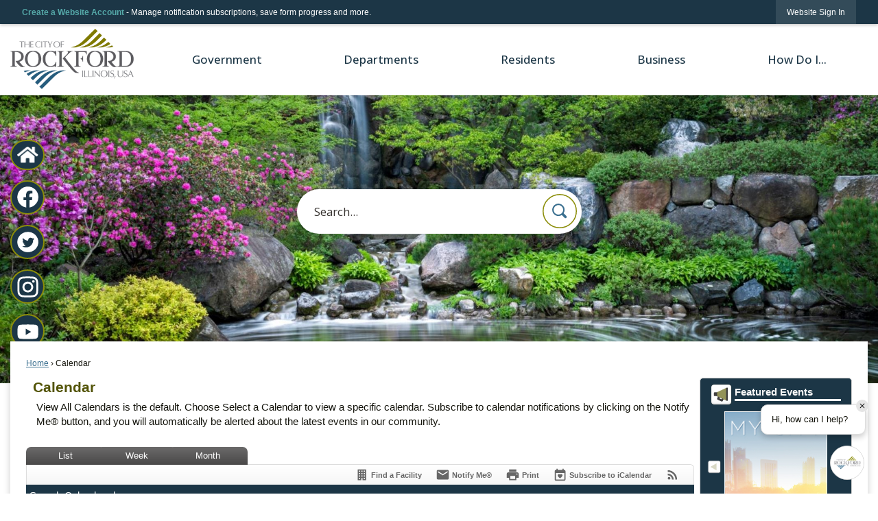

--- FILE ---
content_type: text/html; charset=utf-8
request_url: https://rockfordil.gov/Calendar.aspx?EID=743&month=9&year=2023&day=4&calType=0
body_size: 42183
content:

<!DOCTYPE html>
<html lang="en">
<head>

	<meta http-equiv="Content-type" content="text/html; charset=UTF-8" />
<!-- Google Tag Manager for GA4 -->
				<script>(function(w,d,s,l,i){w.GAMeasurementID='G-6ZHRFK9TPT';w[l]=w[l]||[];w[l].push({'gtm.start':
				new Date().getTime(),event:'gtm.js'});var f=d.getElementsByTagName(s)[0],
				j=d.createElement(s),dl=l!='dataLayer'?'&l='+l:'';j.async=true;j.src=
				'https://www.googletagmanager.com/gtm.js?id='+i+dl;f.parentNode.insertBefore(j,f);
				})(window,document,'script','cpDataLayerGA4','GTM-K73C5PS');</script>
				<!-- End Google Tag Manager for GA4 -->
				<script type='text/javascript'>
					var enableTelemetry = 'false'
					var aiConfig = {
					instrumentationKey: '1cde048e-3185-4906-aa46-c92a7312b60f'						
					}
					var appInsights = window.appInsights || function (a) { function b(a) { c[a] = function () { var b = arguments; c.queue.push(function () { c[a].apply(c, b) }) } } var c = { config: a }, d = document, e = window; setTimeout(function () { var b = d.createElement('script'); b.src = a.url || 'https://js.monitor.azure.com/scripts/a/ai.0.js', d.getElementsByTagName('script')[0].parentNode.appendChild(b) }); try { c.cookie = d.cookie } catch (a) { } c.queue = []; for (var f = ['Event', 'Exception', 'Metric', 'PageView', 'Trace', 'Dependency']; f.length;)b('track' + f.pop()); if (b('setAuthenticatedUserContext'), b('clearAuthenticatedUserContext'), b('startTrackEvent'), b('stopTrackEvent'), b('startTrackPage'), b('stopTrackPage'), b('flush'), !a.disableExceptionTracking) { f = 'onerror', b('_' + f); var g = e[f]; e[f] = function (a, b, d, e, h) { var i = g && g(a, b, d, e, h); return !0 !== i && c['_' + f](a, b, d, e, h), i } } return c }(aiConfig);
					window.appInsights = appInsights, appInsights.queue && 0 === appInsights.queue.length;
					// Add telemetry initializer
					appInsights.queue.push(function() {
						appInsights.context.addTelemetryInitializer(function(envelope) {
							var telemetryItem = envelope.data.baseData;
							// To check the telemetry item’s type:
							if (!false)
							{
								//If the telemetry is not enabled, we still want to capture Google map custom event, so only allow that
								if (envelope.name.indexOf('.Event') == -1)
									return false;
							}
						});
					});						
					appInsights.trackPageView();
				</script>
	<script>
		function populateAntiForgery(token) {
			var input = document.createElement("input");
			input.name = "__RequestVerificationToken";
			input.type = "hidden";
			input.value = token;
			var absPat = /^https?:\/\/|^\/\//i;
			var forms = document.getElementsByTagName("form");
			for (var i = 0; i < forms.length; i++) {
				if (forms[i].method == "post" &&
					!forms[i].querySelector('[name="__RequestVerificationToken"]') &&
					!absPat.test(forms[i].getAttribute("action"))) {
					forms[i].appendChild(input.cloneNode());
				}
			}
		}

		function getAntiForgeryToken(callback, error) {
			var xhr = new XMLHttpRequest();
			xhr.open("GET", "/antiforgery");
			xhr.addEventListener("load", function() {
				try {
					if (this.status !== 200) {
						throw Error("Invalid status. Could not retrieve antiforgery token.");
		}
					var obj = JSON.parse(this.responseText);
					callback(obj.token);
				} catch (e) {
					typeof error === "function" && error(e);
				}
			});
			xhr.send();
		}

		getAntiForgeryToken(function(token) {
			if (document.readyState === "complete"
				|| document.readyState === "loaded" 
				|| document.readyState === "interactive") {
				populateAntiForgery(token);
				return;
			}
			document.addEventListener("DOMContentLoaded", function() {
				populateAntiForgery(token);
			}, false);
		}, console.error);
			</script>
			

	<script type="text/javascript">
		window.departmentHeader = {};
		window.pageSectionTracker = {};
		window.isResponsiveEnabled = true;
		window.isRemoveSetHeights= false;
		if (window.isRemoveSetHeights) {
			document.documentElement.className += ' removeSetHeights';
		}
		window.mainMenuMediaQuery = 'screen and (max-width: 40em)';
		window.isMobileBrowserIncludingTablets = false;
		window.fixedResponsiveMenu = false;
		window.fullWidthResponsiveMenu = true;
		window.responsiveMenuHeight = '';
		window.responsiveMenuFontSize = '';
		(function () {
			window.setSizeCookie = function () {
				document.cookie = "dpi=" + window.devicePixelRatio + "; path=/";
				document.cookie = "viewportWidth=" + window.innerWidth + "; path=/";
				document.cookie = "viewportHeight=" + window.innerHeight + "; path=/";
				if (screen && screen.width && screen.height) {
					document.cookie = "screenWidth=" + screen.width + "; path=/";
					document.cookie = "screenHeight=" + screen.height + "; path=/";
				}
				document.cookie = "responsiveGhost=1; path=/";
			};

			setSizeCookie();
		}());
	</script>
		<meta name="viewport" content="width=device-width, initial-scale=1">
	<script async src="https://docaccess.com/docbox.js"></script>
	
	
	<meta name="theme-color" content="#1c3646">
	<link rel="icon" href="/images/favicon.ico" type="image/x-icon" />
	<link rel="shortcut icon" href="/images/favicon.ico" type="image/x-icon" />
		<title>Calendar • City Offices Closed - Labor Day</title>

			<script src="/Assets/Scripts/jQuery/jquery-2.2.4.min.js"></script>
	<script src="/Assets/Scripts/jQuery/jQuery-migrate-1.4.1.js" type="text/javascript"></script>
	

	<!--[if IE 6]><script language="JavaScript" type="text/javascript"> var isie6 = true; </script><![endif]-->
	<!--[if IE 7]><script language="JavaScript" type="text/javascript"> var isie7 = true; </script><![endif]-->
	<!--[if IE 8]><script language="JavaScript" type="text/javascript"> var isie8 = true; </script><![endif]-->
	<!--[if IE 9]><script language="JavaScript" type="text/javascript"> var isie8 = true; </script><![endif]-->
	<script type="text/javascript"><!--
	var intCountryCode = 840;
	var externalSiteDialogHeight = '390px';
	var order = '';
//--></script>
	
	<link href="/-1465647691.css" rel="stylesheet" type="text/css" />	<link href="/506633470.css" rel="stylesheet" type="text/css" />

	<link rel="stylesheet" type="text/css" href="/Assets/Styles/Print.css" media="print">
	<script type="text/javascript">
		window.Pages = window.Pages || {};
		// FrontEnd RWD initialization
		window.Pages.rwdReady = $.Deferred();
		window.Pages.toolBarDeferred = $.Deferred();
		window.Pages.rwdSetupComplete = $.Deferred();
		window.Pages.megaMenuLoaded = $.Deferred();
		window.Pages.angularToolbarComplete = $.Deferred();
		window.Pages.frontEndToolbarComplete = $.Deferred();
	</script>
	

	<meta http-equiv="Content-Type" content="text/html; charset=UTF-8">
		
	
        <meta property="og:image" content="https://rockfordil.gov/Images/SocialMedia/IconModuleCalendar.png" />
        <meta name="twitter:image" content="https://rockfordil.gov/Images/SocialMedia/IconModuleCalendar.png" />
    <meta property="og:title" content="City Offices Closed - Labor Day" />
    <meta name="twitter:title" content="City Offices Closed - Labor Day" />
    <meta property="og:url" content="https://rockfordil.gov/Calendar.aspx?EID=743" />
    <meta name="twitter:url" content="https://rockfordil.gov/Calendar.aspx?EID=743" />
    <meta property="og:site_name" content="Rockford, IL" />
    <meta name="twitter:site" content="Rockford, IL" />
    <meta property="og:description" content="&amp;nbsp;" />
    <meta name="twitter:description" content="&amp;nbsp;" />
<meta name="twitter:card" content="summary" />



	<link rel="stylesheet" href="/App_Themes/CP/nmenu.css" type="text/css">

    
	<!-- Dynamic Header Scripts -->
	
	<!--Reference Stylesheet-->
	
    
		<!--Dynamic Header Styles-->
	<style type="text/css">
	
	</style>
	
	
	

<script src="/-1992112027.js" type="text/javascript"></script>

	<script src="/-28722462.js" type="text/javascript"></script>
	
	

	<!--[if lte IE 8]><link rel="stylesheet" type="text/css" href="/App_Themes/ie8.css"><![endif]-->
	<!--[if lte IE 7]><link rel="stylesheet" type="text/css" href="/App_Themes/ie7.css"><![endif]-->
	<!--[if lte IE 6]><link rel="stylesheet" type="text/css" href="/App_Themes/ie6.css"><![endif]-->
	<!--[if lt IE 9]><script type="text/javascript" src="/Scripts/html5.js"></script><![endif]-->

	<script type="text/javascript">
		setEditorVariables(false, 840);
		function getPrintPreviewType() { return 0; } function printPreview() {pPreview(getPrintPreviewType()); }
	</script>
	<script src="/Assets/Scripts/AlpineJS/3.14.1/alpine.min.js" type="text/javascript" defer="defer"></script>
</head>
<body class="wide " >

    <script>jQuery(document).click(function (event) {
	var target = jQuery(event.target);
	if (target.attr('src') && target.parents('.image').length && target.parents('.widget').length) {
		var text = target.attr('title');
		
		if (!text.length) {
			text = "N/A";
		}
		ga('send',
			{
				hitType: 'event',
				eventCategory: 'Image',
				eventAction: 'Image - ' + text,
				eventLabel: window.location.href
			});
	}
	if (target.is('button') || target.hasClass('button') || target.parents().hasClass('button')) {
		var text = "";
		if (target.parents('.button')[0]) {
			text = target.parents('.button').first().text();
		} else if (target.text().length) {
			text = target.text();
		} else if (target.attr('title').length) {
			text = target.attr('title');
		}
		if (!text.length) {
			text = "N/A";
		}
		ga('send',
			{
				hitType: 'event',
				eventCategory: 'Button',
				eventAction: 'Button - ' + text,
				eventLabel: window.location.href
			});
	}
	if (target.parents('.widgetCustomHtml').length) {
		ga('send',
			{
				hitType: 'event',
				eventCategory: 'Custom Html',
				eventAction: 'Custom Html Clicked',
				eventLabel: window.location.href
			});
	}
	if (target.parents('.editor').length) {
		ga('send',
			{
				hitType: 'event',
				eventCategory: 'Editor',
				eventAction: 'Editor Link Clicked',
				eventLabel: window.location.href
			});
	}
	if (target.parents('.GraphicLinks').length) {
		var text = "";
		var targetGraphicLink = target;
		if (target.hasClass('widgetGraphicLinksLink')) {
			targetGraphicLink = jQuery(target.children()[0]);
		}
		if (targetGraphicLink.hasClass('text')) {
			text = targetGraphicLink.text();
		} else if (targetGraphicLink.attr('src').length) {
			if (targetGraphicLink.attr('alt').length) {
				text = targetGraphicLink.attr('alt');
			} else {
				text = targetGraphicLink.attr('src');
			}
		} else {
			text = "N/A";
		}
		ga('send',
			{
				hitType: 'event',
				eventCategory: 'Graphic Links',
				eventAction: 'Graphic Link - ' + text,
				eventLabel: window.location.href
			});
	}
	if (target.parents('.InfoAdvanced').length) {
		ga('send',
			{
				hitType: 'event',
				eventCategory: 'Info Advanced',
				eventAction: 'Info Advanced Clicked',
				eventLabel: window.location.href
			});
	}
	if (target.parents('.list').length) {
		ga('send',
			{
				hitType: 'event',
				eventCategory: 'List',
				eventAction: 'List Clicked',
				eventLabel: window.location.href
			});
	}
	if (target.parents('.megaMenuItem').length || target.parents('.topMenuItem').length) {
		var megaMenuText = jQuery('.topMenuItem.mouseover').find('span').text();
		var breadCrumbs = [];
		jQuery('.breadCrumbs > li').each(function () {
			 breadCrumbs.push(this.textContent);
		});
		var pageTitle = breadCrumbs.join('>');
		var subTitleText = target.parents('.megaMenuItem').children('.widgetTitle').children().text();
		var text = "";
		if (pageTitle) {
			text += pageTitle + " | ";
		} else {
			text += document.title + ' - ';
		}
		if (target.text() == "" && megaMenuText == "") {
			text += "N/A";
		} else if (target.text().length && megaMenuText.length) {
			if (megaMenuText == target.text()) {
				text += megaMenuText;
			} else {
				text += megaMenuText + " - " + subTitleText + " - " + target.text();
			}
		} else if (target.text() == "") {
			text += megaMenuText;
		} else {
			text += target.text();
		}
		if (!text.length) {
			text = "N/A";
		}
		ga('send',
			{
				hitType: 'event',
				eventCategory: 'Mega Menu',
				eventAction: 'Mega Menu : ' + text,
				eventLabel: window.location.href
			});
	}
	if (target.parents('.widgetNewsFlash').length && target.parents('.widgetItem').length) {
		var text = jQuery(target.parents('.widgetItem')[0]).find('.widgetTitle').children().text();
		if (!text.length) {
			text = "N/A";
		}
		ga('send',
			{
				hitType: 'event',
				eventCategory: 'News Flash',
				eventAction: 'News Flash - ' + text,
				eventLabel: window.location.href
			});
	}
	if (target.hasClass('widgetQuickLinksLink') || target.find('.widgetQuickLinksLink').length) {
		var text = target.text();
		if (!text.length) {
			text = "N/A";
		}
		ga('send',
			{
				hitType: 'event',
				eventCategory: 'Quick Links',
				eventAction: 'Quick Links - ' + text,
				eventLabel: window.location.href
			});
	}
	if (target.attr('src') && target.parents('.cpSlideshow').length) {
		var text = target.attr('title');
		if (!text.length) {
			text = "N/A";
		}
		ga('send',
			{
				hitType: 'event',
				eventCategory: 'Slideshow',
				eventAction: 'Slideshow - ' + text,
				eventLabel: window.location.href
			});
	}
	if (target.parents('.widgetText').length) {
		ga('send',
			{
				hitType: 'event',
				eventCategory: 'Text',
				eventAction: 'Text Link Clicked',
				eventLabel: window.location.href
			});
	}
});</script>

    <div id="fb-root"></div>
<div id=skipToContentLinks>
<a href="#contentarea" target="_self" class="skipToContentLink">Skip to Main Content</a>
</div>
    <form id="frmReferenceFormForTelerikEditorDialogs"></form>

        <input type="hidden" id="GoogleMapsKey" value="AIzaSyDWUuE-ifkbhxblF920N8MjpBdTg1Wt784" />



    <input type="hidden" id="cpcDomain" value="https://cp-civicplusuniversity2.civicplus.com">
    <input type="hidden" id="hdnStructureID" value="2" />
    <input type="hidden" id="hdnContentCollectionID" value="760c99d9-604f-4a5f-a462-0fb632138ffd" />
    <input type="hidden" id="hdnWorkingCopyID" value="00000000-0000-0000-0000-000000000000" />
    <input type="hidden" id="hdnThemeID" value="17" />
    <input type="hidden" id="pageIsFrontEnd" value="true" />
    <input type="hidden" id="pageModuleID" value="58" />
    <input type="hidden" id="pagePageID" />

        <input type="hidden" id="hdnModuleID" value="58" />
    <div id="stickyPlaceholder"></div>
    <div id="outer-wrap" class="outer-wrap">
        <div id="inner-wrap" class="inner-wrap">
                <div id="divToolbars" class="cpToolbars newCP mui-fixed" style="">
                    



<!-- Begin Signed Out Bar -->
<div class="cpToolbar user public">
    <div class="inner selfClear">
        <p class="dropdown"><a href="/MyAccount/ProfileCreate" role="link" class="myConnections" id="signedOutToolbarCreateProfileButton">Create a Website Account</a> <span class="welcomeMessage">- Manage notification subscriptions, save form progress and more. &nbsp;&nbsp;</span></p>
        <ul class="nav secondary">
	        <li><a href="/MyAccount" role="link" class="button" id="loggedOutToolbarSignInButton"><span>Website Sign In</span></a></li>
        </ul>
    </div>
</div>
<script>
    $(document).ready(function () {
        $('#signedOutToolbarCreateProfileButton').keypress(function (e) { if (e.which === 0) return; $(this).click(); });
        $('#signedOutToolbarCreateProfileButton').click(function (event) {
        	event.preventDefault();
        	window.location.href = '/MyAccount/ProfileCreate?from=url&url=/&dn=' + window.location.origin;
        });

			
				$('#loggedOutToolbarSignInButton').click(function (event) {
					event.preventDefault();
					window.location.href = '/MyAccount/?from=url&url=' + encodeURIComponent(window.location.href.replace(window.location.origin, '')) + '&dn=' + window.location.host;
				});
			

		if ('False' == 'True') {
            $('#loggedOutToolbarSignInButton').hide();
		}
    })
</script>
<!-- End Signed Out Bar -->

                </div>
            <div id="bodyWrapper">
                <div id="mainNavHolderMobile" class="mainNavHolderMobile"></div>
                
<div data-cpRole="structuralContainer" id="bodyContainerTS">
<!-- Header Container --><header data-cpRole="structuralContainer" id="headerContainerTS" class="fixedTopTS">
<div class="siteWrap3"><div data-cpRole="banner" id="bannerLogoTS" class="bannerLogoTS empty">




				<a id="bannerLogoTS-58" style="			display: block; text-align: center;
" class="bannerObject" href="/" target="_self"><img alt="Home Page" class="bannerObject" height="276" src="/ImageRepository/Document?documentID=68" width="560" /></a>
</div><nav data-cpRole="nav" id="mainNav" class="siteNav mainNav" role="navigation">
<ol id="mainNavMenu" data-parent="1" class="rootNavMenu" role="menu"><!--
--><li id="MainItem27" class="topMenuItem" role="none" data-pageid="27" data-displaymegamenu="True"><!--
			--><!--
			--> <a role = "menuitem" aria-haspopup=true aria-expanded='false' id = "mainNavGovernment" class="navMainItem mainNavItem mainNavItem1" href="/27/Government" target = "_self" >   Government </a>			<!--
			--><!--
			--></li><!----><li id="MainItem101" class="topMenuItem" role="none" data-pageid="101" data-displaymegamenu="True"><!--
			--><!--
			--> <a role = "menuitem" aria-haspopup=true aria-expanded='false' id = "mainNavDepartments" class="navMainItem mainNavItem mainNavItem2" href="/101/Departments" target = "_self" >   Departments </a>			<!--
			--><!--
			--></li><!----><li id="MainItem31" class="topMenuItem" role="none" data-pageid="31" data-displaymegamenu="True"><!--
			--><!--
			--> <a role = "menuitem" aria-haspopup=true aria-expanded='false' id = "mainNavResidents" class="navMainItem mainNavItem mainNavItem3" href="/31/Residents" target = "_self" >   Residents </a>			<!--
			--><!--
			--></li><!----><li id="MainItem35" class="topMenuItem" role="none" data-pageid="35" data-displaymegamenu="True"><!--
			--><!--
			--> <a role = "menuitem" aria-haspopup=true aria-expanded='false' id = "mainNavBusiness" class="navMainItem mainNavItem mainNavItem4" href="/35/Business" target = "_self" >   Business </a>			<!--
			--><!--
			--></li><!----><li id="MainItem9" class="topMenuItem" role="none" data-pageid="9" data-displaymegamenu="True"><!--
			--><!--
			--> <a role = "menuitem" aria-haspopup=true aria-expanded='false' id = "mainNavHowDoI" class="navMainItem mainNavItem mainNavItem5" href="/9/How-Do-I" target = "_self" >   How Do I... </a>			<!--
			--><!--
			--></li><!---->
</ol>


	<script type="text/javascript">
		(function () {
			function setupMenu() {
				const menuID = 'mainNavMenu';
				const menuType = MAIN_MENU;

				//setup menu manager properties for main menu
				if (!menuManager.mobileMainNav && true)
					menuManager.adjustMainItemsWidth('#' + menuID);
				menuManager.isMainMenuEditable = false;
				menuManager.mainMenuMaxSubMenuLevels = 4;
				menuManager.setMOMMode(2, menuType);

				//Init main menu
				const setupDraggable = menuManager.isMainMenuEditable;
				const urlToGetHiddenMenus = '/Pages/MenuMain/HiddenMainSubMenus?pageID=1&moduleID=58&themeID=17&menuContainerID=mainNav';

				menuManager.setupMenu(menuID, 'mainNav', menuType, setupDraggable, urlToGetHiddenMenus);
				menuManager.mainMenuInit = true;
				menuManager.mainMenuTextResizer = false;
				if (1.00 > 0)
					menuManager.mainMenuTextResizerRatio = 1.00;
				if (window.isResponsiveEnabled)
					menuManager.mainMenuReady.resolve();

			}

			if (document.readyState === "complete"
				|| document.readyState === "loaded"
				|| document.readyState === "interactive") {
				setupMenu();
				return;
			}

			document.addEventListener("DOMContentLoaded", setupMenu);
		})();
	</script>


<aside data-cpRole="megaMenu" id="megaMenu" class="megaMenu" style="display: none;"><input type="hidden" id="megaMenuPopupDirection" value="0"><input type="hidden" id="megaMenuWidthReference" value="0"><aside role="menu" data-cpRole="contentContainer" id="mainNavMegaMenu27" class="contentTop mainNavMegaMenu megaMenuContainer pageID_27 hidden" data-orientation="horizontal">	<div id="cc8e2404c9-2faa-403b-acb2-513b3788f2a3" data-containerid="8e2404c9-2faa-403b-acb2-513b3788f2a3" class="pageContent cpGrid cpGrid24 showInMobile">
				                



	</div>
</aside><aside role="menu" data-cpRole="contentContainer" id="mainNavMegaMenu101" class="contentTop mainNavMegaMenu megaMenuContainer pageID_101 hidden" data-orientation="horizontal">	<div id="cc12563628-b01b-48f5-a959-0dd87e1377ff" data-containerid="12563628-b01b-48f5-a959-0dd87e1377ff" class="pageContent cpGrid cpGrid24 showInMobile">
				                



	</div>
</aside><aside role="menu" data-cpRole="contentContainer" id="mainNavMegaMenu31" class="contentTop mainNavMegaMenu megaMenuContainer pageID_31 hidden" data-orientation="horizontal">	<div id="cc4d6aea8a-313d-4099-b0a8-24b2a533b09b" data-containerid="4d6aea8a-313d-4099-b0a8-24b2a533b09b" class="pageContent cpGrid cpGrid24 showInMobile">
				                



	</div>
</aside><aside role="menu" data-cpRole="contentContainer" id="mainNavMegaMenu35" class="contentTop mainNavMegaMenu megaMenuContainer pageID_35 hidden" data-orientation="horizontal">	<div id="ccb558e00a-3f14-4089-a53e-30f3225c3a88" data-containerid="b558e00a-3f14-4089-a53e-30f3225c3a88" class="pageContent cpGrid cpGrid24 showInMobile">
				                



	</div>
</aside><aside role="menu" data-cpRole="contentContainer" id="mainNavMegaMenu9" class="contentTop mainNavMegaMenu megaMenuContainer pageID_9 hidden" data-orientation="horizontal">	<div id="ccd1d972c7-8147-4132-bc6e-9ae2e0e6a945" data-containerid="d1d972c7-8147-4132-bc6e-9ae2e0e6a945" class="pageContent cpGrid cpGrid24 showInMobile">
				                



	</div>
</aside></aside></nav></div>
</header><!-- Banner --><div data-cpRole="structuralContainer" id="bannerContainerTS" class="noOverflowTS">
<div data-cpRole="banner" id="banner1"><div data-cpRole="structuralContainer" id="bannerSizingTS">
<div class="siteWrap3"><div data-cpRole="structuralContainer" id="bannerContentTS">
<div data-cpRole="contentContainer" id="socialsTS">	<div id="cc6f75d612-1f1d-4596-a2da-e24a9ab45f2a" data-containerid="6f75d612-1f1d-4596-a2da-e24a9ab45f2a" class="pageContent cpGrid cpGrid24 isLockedContainer showInMobile">
				                

		<div class="row outer wide"><!--
--><div class="outer col col24 first last" style="" data-widgetcontainerid="0216b60d-1152-4a6f-906e-6d88b3675df3">				
	<div class="row nest first last wide">
	
	<div class="inner col col24 first last id54183f1f-1e56-415f-bc4b-01d956573df8" style="" data-widgetcontainerid="54183f1f-1e56-415f-bc4b-01d956573df8">	
<div data-widget-id="8b53f88f-fe80-4019-86c1-d9b34fdbc12f" data-widget-controller-path="/GraphicLinks/Widget">




<div id="graphicLinkWidget8b53f88f-fe80-4019-86c1-d9b34fdbc12f" class="widget widgetGraphicLinks skin55 widgetOptionSet4 wide" data-elementqueryclasses='{"wide-narrow":"min-width:10em"}' data-elementquerymatch='matchMultiColumn' data-elementqueryunmatch='unmatchMultiColumn' data-modulewidgettype="graphicLinks">
	<div class="widgetHeader">
		<div class="">
				</div>
	</div>
	<div class="widgetBody cpGrid cpGrid5 "> 	
				<nav class="widgetGraphicLinksNav" aria-label="Graphic links">
					<div class="row   wide"><!--
--><div class="col col1 first "><ul class="semanticList"><!--
	    --><li class="widgetItem GraphicLinks"><a class="widgetDesc widgetGraphicLinksLink" href="/" target="_self"  aria-label="City Home graphic"><img src="/ImageRepository/Document?documentID=1283" 
     class="graphicButtonLink" alt="City Home" 
     onmouseover="this.src='/ImageRepository/Document?documentID=1283'" 
	onmouseout="this.src='/ImageRepository/Document?documentID=1283'"
     onfocus="this.src='/ImageRepository/Document?documentID=1283'" 
	onblur="this.src='/ImageRepository/Document?documentID=1283'"> </a></li><!--
--></ul></div><!----><div class="col col1  "><ul class="semanticList"><!--
	    --><li class="widgetItem GraphicLinks"><a class="widgetDesc widgetGraphicLinksLink" href="https://www.facebook.com/CityofRockford/" target="_self"  aria-label=" Facebook graphic"><img src="/ImageRepository/Document?documentID=48" 
     class="graphicButtonLink" alt=" Facebook" 
     onmouseover="this.src='/ImageRepository/Document?documentID=48'" 
	onmouseout="this.src='/ImageRepository/Document?documentID=48'"
     onfocus="this.src='/ImageRepository/Document?documentID=48'" 
	onblur="this.src='/ImageRepository/Document?documentID=48'"> </a></li><!--
--></ul></div><!----><div class="col col1  "><ul class="semanticList"><!--
	    --><li class="widgetItem GraphicLinks"><a class="widgetDesc widgetGraphicLinksLink" href="https://twitter.com/CityofRockford" target="_self"  aria-label=" Twitter graphic"><img src="/ImageRepository/Document?documentID=50" 
     class="graphicButtonLink" alt=" Twitter" 
     onmouseover="this.src='/ImageRepository/Document?documentID=50'" 
	onmouseout="this.src='/ImageRepository/Document?documentID=50'"
     onfocus="this.src='/ImageRepository/Document?documentID=50'" 
	onblur="this.src='/ImageRepository/Document?documentID=50'"> </a></li><!--
--></ul></div><!----><div class="col col1  "><ul class="semanticList"><!--
	    --><li class="widgetItem GraphicLinks"><a class="widgetDesc widgetGraphicLinksLink" href="https://www.instagram.com/cityofrockfordillinois" target="_self"  aria-label=" Instagram graphic"><img src="/ImageRepository/Document?documentID=49" 
     class="graphicButtonLink" alt=" Instagram" 
     onmouseover="this.src='/ImageRepository/Document?documentID=49'" 
	onmouseout="this.src='/ImageRepository/Document?documentID=49'"
     onfocus="this.src='/ImageRepository/Document?documentID=49'" 
	onblur="this.src='/ImageRepository/Document?documentID=49'"> </a></li><!--
--></ul></div><!----><div class="col col1  last"><ul class="semanticList"><!--
	    --><li class="widgetItem GraphicLinks"><a class="widgetDesc widgetGraphicLinksLink" href="https://www.youtube.com/@cityofrockfordgovernment" target="_self"  aria-label=" YouTube graphic"><img src="/ImageRepository/Document?documentID=51" 
     class="graphicButtonLink" alt=" YouTube" 
     onmouseover="this.src='/ImageRepository/Document?documentID=51'" 
	onmouseout="this.src='/ImageRepository/Document?documentID=51'"
     onfocus="this.src='/ImageRepository/Document?documentID=51'" 
	onblur="this.src='/ImageRepository/Document?documentID=51'"> </a></li><!--
--></ul></div><!--					--></div>
				</nav>
	</div>
	<div class="widgetFooter">
			</div>
</div>

</div>
	</div> <!-- inner column -->

	</div> <!-- inner row -->

			</div><!-- outer column --><!--		--></div> <!-- outer row -->


	</div>
</div><div data-cpRole="contentContainer" id="searchTS">	<div id="cc1a96c955-32a5-4f12-bae9-812f1c674cd9" data-containerid="1a96c955-32a5-4f12-bae9-812f1c674cd9" class="pageContent cpGrid cpGrid24 isLockedContainer showInMobile">
				                

		<div class="row outer wide"><!--
--><div class="outer col col24 first last" style="" data-widgetcontainerid="0e46255a-d250-4921-a851-9912e6f35ebd">				
	<div class="row nest first last wide">
	
	<div class="inner col col24 first last id62b151aa-3219-4472-95df-a0e652c0e7e7" style="" data-widgetcontainerid="62b151aa-3219-4472-95df-a0e652c0e7e7">	
<div data-widget-id="0fb057e9-52e5-4251-b2bd-2763989bb258" data-widget-controller-path="/Layout/WidgetSearch">
	
	<script defer type="text/javascript" src="/Common/Controls/jquery-ui-1.14.1/jquery-ui.min.js"></script>
	<script defer src="/Areas/Layout/Assets/Scripts/Search.js" type="text/javascript"></script>
	<script defer type="text/javascript">

		$(document).ready(function () {
			try {
				$(".widgetSearchButton.widgetSearchButton0fb057e9-52e5-4251-b2bd-2763989bb258").click(function (e) {
				e.preventDefault();
					if (false||$("#ysnSearchOnlyDept0fb057e9-52e5-4251-b2bd-2763989bb258").is(':checked'))
					{
						doWidgetSearch($(this).siblings(".widgetSearchBox").val(), Number(0));
					}
					else {
						doWidgetSearch($(this).siblings(".widgetSearchBox").val(), 0);
					}
			});
			$("#searchField0fb057e9-52e5-4251-b2bd-2763989bb258").keypress(function (e) {
				if (window.clipboardData) {
					if (e.keyCode === 13) {
						if ($("#ysnSearchOnlyDept0fb057e9-52e5-4251-b2bd-2763989bb258").is(':checked') || false) {
								doWidgetSearch($(this).val(), Number(0));
							} else {
								doWidgetSearch($(this).val(), 0);
							}
						return false;
					}
				} else {
					if (e.which === 13) {
						if ($("#ysnSearchOnlyDept0fb057e9-52e5-4251-b2bd-2763989bb258").is(':checked') || false) {
								doWidgetSearch($(this).val(), Number(0));
							} else {
								doWidgetSearch($(this).val(), 0);
							}
						return false;
					}
				}
				return true;
			});

				if (true) {
					var currentRequest = null;
					var $searchField = $("#searchField0fb057e9-52e5-4251-b2bd-2763989bb258").autocomplete({
						source: function (request, response) {
							currentRequest = $.ajax({
								url: '/Search/AutoComplete' + ($("#ysnSearchOnlyDept0fb057e9-52e5-4251-b2bd-2763989bb258").is(':checked') || false? '?departmentId=0' : ''),
								dataType: "json",
								timeout: 10000,
								beforeSend: function () {
									if (currentRequest != null) {
										currentRequest.abort();
									}
								},
								data:
								{
									term: request.term,
								},
								success: function (data) {
									response(data);
									$('.autoCompleteError').remove();
								},
								error: function (xmlhttprequest, textstatus, message) {
									if (textstatus === "timeout") {
										if ($("#searchField0fb057e9-52e5-4251-b2bd-2763989bb258").siblings('.autoCompleteError').length == 0)
											$('<span class="autoCompleteError"><p class="alert error">Search autocomplete is currently not responding. Please try again later.</p></span>').insertAfter($("#searchField0fb057e9-52e5-4251-b2bd-2763989bb258"));
									}
								}
							});
						},
						html: true,
						delay: 500,
						select: function (event, ui) {
							$(this).val(ui.item.value);
							$(this).next().click();
						}
					});

					$searchField.data("ui-autocomplete")._renderItem = function (ul, item) {
						return $("<li class=\"itemList\"></li>")
							.data("ui-autocomplete-item", item)
							.append("<a>" + item.label + "</a>")
							.appendTo(ul);
					};
}
}
			catch(e) {} //we're going to eat this error. Autocomplete won't work but we dont wan't to break anything else on the page.
		});
	</script>

	<section id="widgetPreviewSearch" class="widget widgetSearch skin43 widgetOptionSet15" style="display: block;" aria-label="Search">
				<!-- For the button right and inside -->
		<div class="widgetBody buttonRightInside">
			<input class="widgetSearchBox widgetSearchBox0fb057e9-52e5-4251-b2bd-2763989bb258" cp5ph="true" id="searchField0fb057e9-52e5-4251-b2bd-2763989bb258" name="searchField" onchange="searchBtnApplyQuery();" placeholder="Search..." title="Search..." type="text" value="" />
						<a href="/Search/Results" id="btnSearchIcon" class="widgetSearchButton widgetSearchButton0fb057e9-52e5-4251-b2bd-2763989bb258" role="button"><img alt="Search" class="imageHover" data-hover="/ImageRepository/Document?documentID=72" data-image="/ImageRepository/Document?documentID=73" src="/ImageRepository/Document?documentID=73" /></a>

			<label class="searchLabel" for="searchField0fb057e9-52e5-4251-b2bd-2763989bb258">Search</label>
		</div>

	</section>


<style scoped>
	  
		.widgetSearch ::-webkit-input-placeholder {
		color: #373330;
	  }
		.widgetSearch :-moz-placeholder { /* Firefox 18- */
	   color: #373330;
	}
		.widgetSearch ::-moz-placeholder {  /* Firefox 19+ */
	   color: #373330;
	}
	.widgetSearch :-ms-input-placeholder {
	   color: #373330;
	}
	

	.widgetSearch .widgetBody .widgetSearchBox0fb057e9-52e5-4251-b2bd-2763989bb258
	{
		color: #373330;
		font-family: Open Sans;
box-shadow: 0px 3px 10px #00000033;
font-size: 1.1em;
border-radius: 100px;
height: 65px;
border: none;
padding: 0 80px 0 25px;
	}
	.widgetSearch .widgetBody .widgetSearchButton0fb057e9-52e5-4251-b2bd-2763989bb258
	{
		margin: 7px;
max-width: 50px;
	}
	.widgetSearch .widgetSearch-onlyDept0fb057e9-52e5-4251-b2bd-2763989bb258
	{
		display: inline-block;
		color: #333;
		
		
		 padding-top: 10px;
	}
	#ysnSearchOnlyDept0fb057e9-52e5-4251-b2bd-2763989bb258
	{
		position: relative;
		top: .125em;
	}

</style>

<link rel="stylesheet" href="/Common/Controls/jquery-ui-1.14.1/jquery-ui.min.css">
<link rel="stylesheet" href="/Common/Controls/jquery-ui-1.14.1/jquery-ui.theme.min.css">



<script type="text/javascript">
	//Updates search icons href to have the correct queryString
	function searchBtnApplyQuery() {
		document.getElementById("btnSearchIcon").href = "/Search?searchPhrase=" + document.getElementById("searchField0fb057e9-52e5-4251-b2bd-2763989bb258").value;
	}
	</script>

</div>
	</div> <!-- inner column -->

	</div> <!-- inner row -->

			</div><!-- outer column --><!--		--></div> <!-- outer row -->


	</div>
</div>
</div></div>
</div>




		<div id="bannerImagesJSON56" class="hidden"></div>
		<div id="bannerSlideshowControls_banner1" class="bannerSlideshowControlsNew none " style="display:none">
			<a id="arrowPrev_banner1" tabindex="0" class="arrowNew prev" aria-label="Banner Arrow Previous"><svg style=" " class=""><use xmlns:xlink="http://www.w3.org/1999/xlink" xlink:href="#iconSlideshowArrowLeft"></use></svg></a>
			<a id="arrowNext_banner1" tabindex="0" class="arrowNew next" aria-label="Banner Arrow Next"><svg style=" " class=""><use xmlns:xlink="http://www.w3.org/1999/xlink" xlink:href="#iconSlideshowArrowRight"></use></svg></a>
		</div>
			<script type="text/javascript">
				$(window).on("load", function () {
					$.when(window.Pages.rwdSetupComplete)
						.done(function () {
							renderExternalBannerSlideshow('banner1',
								{"BannerOptionID":56,"ThemeID":17,"SlotName":"banner1","Name":"Default","IsDefault":true,"BannerMode":2,"SlideShowSlideTiming":null,"SlideshowTransition":0,"SlideShowTransitionTiming":null,"ImageScale":true,"ImageAlignment":1,"ImageScroll":true,"MuteSound":true,"VideoType":0,"Status":40,"SlideshowControlsPosition":0,"SlideshowControlsAlignment":0,"SlideshowBannerControlsColorScheme":0,"DisplayVideoPauseButton":false,"VideoPauseButtonAlignment":1,"VideoPauseButtonControlsAlignment":0,"VideoPauseButtonStyle":"#FFFFFF","VideoPauseButtonBackgroundStyle":"#000000","VideoPauseButtonAlignmentClass":"alignRight viewport","DisplaySlideshowPauseButton":true,"SlideshowControlsColor":"#FFFFFF","SlideshowControlsBackgroundColor":"#000000","SlideshowPauseButtonClass":"isHidden","BannerImages":[{"BannerImageID":73,"BannerOptionID":56,"FileName":"/ImageRepository/Document?documentID=66","Height":700,"Width":2200,"StartingOn":null,"StoppingOn":null,"IsLink":false,"LinkAddress":null,"Sequence":2,"RecordStatus":0,"ModifiedBy":0,"ModifiedOn":"\/Date(-62135575200000)\/","AltText":""},{"BannerImageID":74,"BannerOptionID":56,"FileName":"/ImageRepository/Document?documentID=65","Height":700,"Width":2200,"StartingOn":null,"StoppingOn":null,"IsLink":false,"LinkAddress":null,"Sequence":3,"RecordStatus":0,"ModifiedBy":0,"ModifiedOn":"\/Date(-62135575200000)\/","AltText":""},{"BannerImageID":75,"BannerOptionID":56,"FileName":"/ImageRepository/Document?documentID=64","Height":700,"Width":2200,"StartingOn":null,"StoppingOn":null,"IsLink":false,"LinkAddress":null,"Sequence":4,"RecordStatus":0,"ModifiedBy":0,"ModifiedOn":"\/Date(-62135575200000)\/","AltText":""}],"BannerVideos":[],"RecordStatus":0,"ModifiedBy":0,"ModifiedOn":"\/Date(-62135575200000)\/"},
								'/App_Themes/Simple/Images/',
								'Rotating');
						});
				});
			</script>

</div>
</div><!-- Content container --><div data-cpRole="structuralContainer" id="mainContainerTS">
<div class="siteWrap"><div data-cpRole="structuralContainer" id="mainWrapTS" class="mainWrap" role="main">
<div data-cpRole="structuralContainer" id="outerContentWrapTS" class="outerContentWrap">
<div data-cpRole="structuralContainer" id="contentWrapTS" class="contentWrap">
<div data-cpRole="breadCrumbs" id="breadCrumbs" class="breadCrumbContainer">		<ol class="semanticList breadCrumbs">
			<li><a class="breadCrumb" href="/">Home</a></li><li>Calendar</li>
		</ol>

	   
    
</div>
<div data-cpRole="mainContentContainer" id="moduleContent">

<div id="ctl00_ctl00_MainContent_BodyWrapper">
	
	<script type="text/javascript"><!--
	var isie6 = false, isie7 = false, isie6or7 = false;
	var intCountryCode = 840;

	function setUrlLength(editor) {
		//Toggle Image Context Menu Items
		setMenuItems(editor);
		//setContentBackgroundColor(editor);
		removeIEParagraphs(editor);
	}
	function setUrlLengthAndToolToggle(editor) {
		var minToolsGroups = 2; // Number of MinimumSetOfTools tools groups.
		
		// Hide the MinimumSetOfTools on load.
		var toolbar = editor.get_toolContainer(); // Get toolbar container.
		var toolgroups = toolbar.getElementsByTagName("UL"); // Get all toolgroups containers.
		
		for (var i = toolgroups.length - 1; i >= minToolsGroups; i--)			toolgroups[i].style.display = "none";
		
		if (editor.isIE) {
			var elem = editor.get_element();
			elem.style.height = "430px";
 			elem.style.minHeight = "430px";
		}
		
		// Toggle Image Context Menu Items.
		setMenuItems(editor);
		//setContentBackgroundColor(editor);
		removeIEParagraphs(editor);
	}
//--></script><!--[if IE 6]><script type="text/javascript">isie6 = true; isie6or7 = true;</script><![endif]-->
<!--[if IE 7]><script type="text/javascript">isie7 = true; isie6or7 = true;</script><![endif]-->

	

	<form name="aspnetForm" method="post" action="./Calendar.aspx?EID=743&amp;month=9&amp;year=2023&amp;day=4&amp;calType=0" id="aspnetForm" style="display:inline;" onsubmit="return headerValidationCallback();" enctype="multipart/form-data" autocomplete="off">
<div>
<input type="hidden" name="__EVENTTARGET" id="__EVENTTARGET" value="" />
<input type="hidden" name="__EVENTARGUMENT" id="__EVENTARGUMENT" value="" />
<input type="hidden" name="__VIEWSTATE" id="__VIEWSTATE" value="HXyNTcBbUwHOe1rZ7xWVjv2v0MgDeFGrDhVPkOxu+6Dbq9xlbsgUs55XZ02ABSIdOq9I46kaayLXJ8oOD7Fy3mUzEuFPxwqk+S8wEJ9W5BV0esYPdUyG87QuW3jBnxi0QsSJ+liet3a+aW7Na4oxrHdGXKxoj9QM508zL1wbm/6p8IQdNfiOr08OhSGK6VqDSkJm7evoVz/yV1rfNKQeZk6XP8wTvVk6QBu4j70+G+SW7a2d19KR1A3RHlfttdOhF9ddNHl6wO467+giX+l3eBi9/35dIWRP6Icinpka66Z70jHRUNX8RUyzCGHBGDKRHPvLkTKgda/uLNiPK7KZ+h6TCQlGSR6sxxfh31tzyB7I1WHgIqvM1+NA1nRgsNMiac5wNOKreO+OAh9RBclwpsay5A7wD0Wy6lmR7UkM/UOxr6WjZFpeacyBtazAbqv/1fUBbuSsQqExdt+tmCp/tJhcqtbjenAWKFx+FOytF2PihB7jQN+RC0i+V5JdDmlCAUJ2dblZ1KhIuEnRa5Trs855/HRbqZz4GoAbg03cJSeob5sNMUMYrm0j1CVqH+TDI8qaRnp+6I1xD/Ps1VNVSM96k+/VJv2iMGTqAMwwP5e904uRcnmL1fA6waB6wNTsuwAxiyB+Mojajw2/LL1juzQZT3XkScHcOl4Zv7uEvKe5IXfKV3by03/DjkMWXFW6JI/Xfmm7YErrVJkJY5NMSO1kHVBl+9vS2KaT3XgIED36uZmkTwh/oXDvm/yjtM/B0pmVdReXXNV+QWpTj+dnsXdgFHWKyWF3S391QIZ62sOhEikcYzgdnseVkEyjLM/4Yc0rq16lQxbJU8S3l0elptUGrXRlmojilYK4W3jktIboYpPHythV835ASizpKxzO0lCBfra2aSUFJJEkH2Be+16shhFhfogqnp9MvoKkijsZzMGKU+zEUsabS2Xh7ICzj3uj5SyjXFZLZ2A8snXh6bFCXFLv+5pkjUpiIZCZJPRr2OTYHIi5OfyMM1rfBF+dIT/JMKTJIF1HIL2MRRnV8jif5z4ZAbzHTnn7JKvTXEFe+hpA+DqhkNr2FuY/H+LSLuDtlOLTVTzP60+2A7FOcl4aisJeahT0ft5pSWLKT0fcaxIK7LxPUOnCrQBO6NXFwRy9O0LTezZxy2PwlkNUZ6Kg5nmtRORHOIxq+rNsaTaZ3n28+NstD6qWi+IesesF0x5HpoclnGEkE/AuK+K64dUn60MonkJFnnZVlg7ZzL3diIyXlvqYAMHziqMcTigxui03YF8ZP/vrUVR8rsIrEnXt7igifbFOLue02L0fWVroYRcVTClsTGr7aogshtUoWlE7YkX5U/94HbZdOTf3+KKK6Y0SBYzU0spCFydV7xROjZGrA9SoEZWRdcsz/RKNTWm482d7rRglQve2yQzGpHv9LpiYQjEF9otEfifkfEiK9SnOwy8YWx01/GMYoWZxqG2VrHJfynJkymCLfv2tnU9cVw0kb5NVxmQPR3vTcvQ65ZyAlb/AessfT8WfHrK2c4QAd7iC3xQqcNR3xwSR5mvqYOkrr2a/sKi5HXvXtgjYdUV4RlNsBZmjV7sQ4Tvx4tV7xQJykyWO5uQV2sBqyEP2Qm1cRW0AC2QoAThSCKKsGyzHImpAV9aP9v3jF+BxY5SMAu777AZ4dlpjmaaRbwffZttBWLKzSxor9uVqn5x0pgvgv6koKAPUhyaYC9doP4f6MJAc8eMrjTSQZuOslfUnXirnDJh/f/YltO37eCecH12WzjZyrMTgXGiRZ7Vzr3lKLKkZkEUvgyjGclgB+u0b7m93BLKEeqJHACS/N8dZuc859PYrFntaFq6B11oqH3uzcTOAJbFbzxhhPsLNorw4+GDQqDV02fEnDKFdQ0jBhJYyhXPL1dP2V9R43Y7TkskBE9HR4l5/Bf0u88zY4X9icvCI9mWQJwWapjQg3K0HT6O5nCSrgh52NZEDLPNiL9pwxN9KOp+2p2qqs2qGObSxM/RHLm+DG86ZBweScqJLsVHa/dOIA3On9lhKjfAqkugoPF/InC0faTHS30pl9x39VQv1ee3gFgFjSMLewcPzByJXpyG1EcUeGsRDwlHbCSxhgNjvsxF7fZvYHC7EyofOiljuktY0bHmr5h48D3kIITDBKoVIxcIYslKG14cvGOa2vW3cGfLBjrSvR6RxQIouyzgAf4sfwKKEZ/Bt1TNmgue2EpYkviwQjvcfDB8pelaeatggqLMzB86Q1xtLLC6t4lYqrPMPwtTP7u3nrJ/WODIsq5aqkVbFq2fMBYAx7mj41ua68xWPOsnBbY7kmWJPt4pYKppzva8+2goIY9WI70479Cbqjd/xxxtniDKCRMxxPAufTfxPqgKu6JsY20DzGdtLRCXEKZGvsURYtD5C8fmPrAI5Lsq0Z74LXisbrz1vNWdmwJN/msBjxF6nFPydM3OTQZPnoIUxuk1q8hbaTmRUzGdIgM34wcpA8d+xFESVAYPzvJsJESeM6N+weJ8R2bqNB4REh9v9S3AnnJIK4lqbLSigdm7Un19rSWBdmt2BsP23l/arOp9E0MSORpp32B2yB5gGMq5P8BncpXv0FttqDOOZoTlxiwSwL9gk7lX6l/spbqCG1Z0mlWZ69sBEaGtDuwL9HcKOzncijaKLpeN/ug6P4lem94rjqeqbE/hAy89s3fXhRj3DmCj27HQR01ZheL+smvzFYpI3p+qCD41zoTbNHSVQYUEOS87wz0/E1r628/U/qWwO6jxnDryaJOea/OTw+rC1W+oR6tMVZQ8oD3xBEiPy2LnVP3Kxpw+/enB2VbAXoN+v2j1JEw1kOcaktaKb1Ba9Nct6cuACI/71IDzoF2SLNq8ugW0BE6BCtWMRXvSsvQTaQetW8KhZsGQOJPtq/HFdgdwgFWiRieM3rLsv669M8otvwdzrw7q5+xcjdn5IcHStZQO5srMS7vOoamGFg57OK2by+cEjttTaW4BypaiXRa/BPhkWjTLlThKatZ8FzBefw1xytva0I4WMtDvwtcApTUbMH76UXKGpbzmKC5t/PusDQ/JKaVfx8D8OB3qCvhI+B0JAcGMpZtkBgkIRoRR/eJKv5rrwzUIyCA68WawmbV9uTYXYnVQZ52L332sX8byCarL12L0wq+8HRiXiRMRc7idMBsvsB8AbgYi4UfXWR4LymHUWQoZndXy+J2S1ePsDWwibmI4zYYxTcf6AaWyTwbZ3a9OJ5pGqNey4hcsUkkQ3b8D21VT//XSYvMw+xLJWaDhnti4EmTPpf/XRFoQDW5b/1fn90i8Hr3iltnawPrnkcWPSYMqbPGJ+PULq9texqCyEZmBPZtuzAqmtmBpQMgqii2F/GyfmPo45Nj60p3oSdb2/ecNBsSw4s27FVMnbLfTgJy15mZWHpI6TcbvwIR7rQtDx/EVmA8Gs1gQhcVI8vcWov93xoNDsPQI4/qt2zKteoZSRUDb9tUlIeX+QT/sSRjMzvWjaOnEHY1vyZA5dYSCPOzRLTFx4dkIWtYKVakQQPte6IozKB5CQpMUL0YHT78ce8fl6zjCzuSeA62eApY9EQ/7N/OSz7WEHwVypm0d5l/pLlyu4PiWwYtrPBL4ZpszA+Kcm6KLmKQQsY6OwSY8AKL80vnrePh+IUHUey8iJA7r8VsWXVRoieAVAA5PsZO6te8bjXR+LrGbKtZGSkPMLeR4/O/7FoOJchXCqUSuUtMcVlojX83epKUB6EG3UFWoViqdXnTkdXiPH+ztzdX0mHeS6j1GaHG03LjB8wHd/[base64]/hjd1cOeaJI+CgS7Ez3qVrnLmx/KvXu+nywQ17rDbqSE5U3zbJ930cNvwEPC1KQODSBLBbrbwMAVWb/wTBH0QWn1LJIPBP/BLTh7lMbxAGCYwvLuc0eu37WA+HjhhPcFaLc/293oyHU8Wce6qLYtGegVMG9hGvFPQfYe9KSmbE/a+4S58zEVVA/Hheyw1idO+VBGii2y7EfOF6nBZTQvt3UN3Wf2xiFCWC1JbGSlA1blj+pFoMh7mjN0aUoCrNri7WDlgRWIvDZVm+26YwXv+4YZf11G9xNRuve0bv/+zKxjrinxbT/3/5npj1YkzG8cODWCvf1ElFG/A2E8eT8w5+ljRg1SRtqEz0tf5PI/JC72inIhcQ4IFCxuWr0v0iik/hT0Y4+k+R5bW08PJTWWpO5un3EUHZ9EIxTlKyly8XsYxpXa6Db7/JUru7iphjlpqwoB40Yy9H/Qp+KFQU/vGBA2KBhWnoBN+5Us5w5ZhEmzNkRMFAZCnHBOJyOXAx1KoiP/JnrrOAazDscZn2k4/+NJKs0dU48p394TF3Z0hQYoecziNt7+8rOL66jq7JUzdDIg/6R1rZC3YkBw0GdfrXXcQcy7WPfNHbcn3oC09Lzajrzbt7WCxmE7UmgfShu+JPF8ZS+Uq0ndUKej5W+VLfNsnLUUgc2KkzaEVTvB5Ht9ucfUgnOe+VzPSqQL3bGRrSJiPJqXFvbBOe7SxCyGdmT9Mi22lIyfPsQWFUMpl/hCkV3bBA/u3VnMY9+4cgvoqDGvL/EDHEdc3PSlrEgOTZDWq4HjxbQhunHuKiIImZWivJ98PcdeDAsLNGFkU+oNUeAgfw57IH0rcwHzpxqGLhi5t/dOedXvUqB6v7sE9UUz619sN3Xh/G/dsgjYnI5uCWoARznOCKYPjAxulgcWMWI1U0eKtb9N2KKDYYbtsfHyrVhl2gHOSg3cH+ioN/YJfKvc+LZbOlhOclJdVCRLK8HUGuRPwbyBf7Htsky9+IlAGAzzlXoHn3dy74PtBnAPsqZYZHlwI5EgoYr/ym3nH8eACELHIlVDnZ2216emvzsrVy6PdOG0LgEV2iRw6T0tMSot686wEYAyUhVKZquoUFGicRYeVGZpssTqnRskSzmfIYdpv3h/0tmusGbDF4qH+LRas1bh3go3jfJ5Aa7QcOn6QpxSsxSN8xQmyAtQampADmDwgIu56v4hF4RJPQBRorPvZU89052dnIT/isfPDvXakmdzGvva38tft4nFyzWjJX2FGmLQqWHA3RR63RMHhtGyS5MB4ecAgH/BRdo9Yh490rU9tAub6z1hdERGRqXK69KRVf+/[base64]/ri6N1Svk1BxL+iYYH9EDNogbs1xDni+bb8oaI5++9CQK/+NNTpD28K2hJxwPCBBBiswxKAkK9BAIVE/ZGBvFOQ2bSzpflpFt7bgslOgsjS4b9f3ZYCJlm3CqEyIEmHPZsYNc6nW9dEGa8eOx6RZ1UMCnXiHidwCdQZpoygGEnRNP+EbhzwDsAql7MwZllTnrXWddvZiOYf+InLkDZU/SQ+HT74X29vJLxAhO9grGR4Dfdxl7Zhv97lCca8fL0LNTzTWwQOb15pBUi/B/ha00+JCaVf6uXMY8JtBiYrn5XijwesdqZ3PtT3wL8+8a4vbPDzN6gWmPBXhBiJPKWnP2GeIUuZanH4XOMVu8WHcaQykzi6J1bl63snq0fgxNMgY9LtO9MLkNLMFTnKo2IBYRAsgVDEn6tlXsRwq6vbZ4y9iwsk5ZXxYdExWPQ1fEJKPE4l/B9RIk+OPNhC0tfFc205i+BZCVR26a4Z24tPJBk/pu2nKXuqTUxKlMNrnRSeLxzR2m0sm6pS1zE6YqF6y7BJC5/SSMgmuF2Ov4nPbwH6dCQVK/9t2tVHL+1aQyFZ5mHv0LbxW0HJxD20QzS4OON3pvgj5UEffOxOGepTVWzj5Sg99r3i0i6r0wGXYHJdGAanxTqRsqzEQBEUwfeMLEf384TjALblhLrAO5NKGd1B/s50snvCVrifIINRCJZqZyQo2GpH0RKpnai95l15VXV1sYzxg3VsNAM7QImOQQGkHq5VBfkj1u4E70ug==" />
</div>

<script type="text/javascript">
//<![CDATA[
var theForm = document.forms['aspnetForm'];
if (!theForm) {
    theForm = document.aspnetForm;
}
function __doPostBack(eventTarget, eventArgument) {
    if (!theForm.onsubmit || (theForm.onsubmit() != false)) {
        theForm.__EVENTTARGET.value = eventTarget;
        theForm.__EVENTARGUMENT.value = eventArgument;
        theForm.submit();
    }
}
//]]>
</script>


<script src="/WebResource.axd?d=pynGkmcFUV13He1Qd6_TZDLabodcikOjfaxGftwY9HZ4kdGjeaKe0dWaPQB1vgEd44eKAO0Ba1XMxE47-4twmw2&amp;t=638901361900000000" type="text/javascript"></script>


<script src="/ScriptResource.axd?d=[base64]" type="text/javascript"></script>
<div>

	<input type="hidden" name="__VIEWSTATEGENERATOR" id="__VIEWSTATEGENERATOR" value="B66867E1" />
</div>
		<!--for archiving purpose-->
		<input name="ysnNotifyMe" type="hidden">
		<input name="strPage" type="hidden">
		<input name="intArchMainCatID" type="hidden">
		<input name="intArchMainItemID" type="hidden">
		 <script type="text/javascript">
//<![CDATA[
Sys.WebForms.PageRequestManager._initialize('ctl00$ctl00$MainContent$scriptManager', 'aspnetForm', ['tctl00$ctl00$MainContent$ModuleContent$ctl00$featured','featured','tctl00$ctl00$MainContent$ModuleContent$ctl00$contentUpdatePanelListView','','tctl00$ctl00$MainContent$ModuleContent$ctl00$contentUpdatePanel','','tctl00$ctl00$MainContent$ModuleContent$ctl00$ctl04$eventDetails',''], [], [], 90, 'ctl00$ctl00');
//]]>
</script>

		<script type="text/javascript">
			Sys.WebForms.PageRequestManager.getInstance().add_beginRequest(beginRequest);
			Sys.WebForms.PageRequestManager.getInstance().add_pageLoaded(pageLoaded);
		</script>
		
		<div id="modulecontent" name="modulecontent.aspx" style="padding-top: 0px;">
<div id="contentarea" ></div>

<script src="/Assets/Scripts/RssBehavior.js"></script>
<script src="/common/modules/Calendar/Calendar.js"></script>
<script src="/Scripts/jquery.urlToLink.min.js"></script>

<link href="/Common/Modules/Calendar/CalendarSite.css" rel="stylesheet" />


<link href="/141947727.css" rel="stylesheet" type="text/css" />
<link rel="stylesheet" type="text/css" href="/common/modules/Calendar/print.css" media="print">

<div id="CalendarContent" class="newCP moduleContentNew">
	<div class="printHeader">
		
	</div>
	
	
	
	<div id="featured">
	
			<div class="sidebar">	<div class="section featured mini">		<div>			<h3>Featured Events</h3>			<a href="/Calendar.aspx?EID=1498&month=9&year=2023&day=4&calType=0" onkeypress="return this.onclick();" onclick="eventDetails(1498, '4', '9', '2023', '0'); return false;" class="thumb">				<img src="/ImageRepository/Document?documentID=13" title="Over 55 Bingo at D1" alt="Over 55 Bingo at D1" >			</a>			<h4>Over 55 Bingo at D1</h4>			<a href="/Calendar.aspx?EID=1498&month=9&year=2023&day=4&calType=0" onkeypress="return this.onclick();" onclick="eventDetails(1498,'4', '9', '2023', '0'); return false;">Details</a>		</div>	<a class="arrow left" href="#arrowLeftPreviousFeaturedItem" onkeypress="return this.onclick();" onclick="return false;"><img src="/common/images/Calendar/arrowleftInactive.png" alt="Previous" title="You are at the first event." width="20" height="20"></a>	<a class="arrow right" href="#arrowRightNextFeaturedItem" onkeypress="return this.onclick();" onclick="nextFeaturedItem('detail');"><img src="/common/images/Calendar/arrowright.png" alt="Next" width="20" height="20"></a>	</div></div>
		
</div>
	
	<div id="aboveContent" style="display: none;"></div>
	<div id="contentDiv" class="contentMain listView selfClear" style="">
		<div id="ctl00_ctl00_MainContent_ModuleContent_ctl00_contentUpdatePanelListView">
	
				<div id="ctl00_ctl00_MainContent_ModuleContent_ctl00_header" class="header" style="">
					  <div class="text">
	  <h1>
Calendar	  </h1>
<p style="padding-left:5px">View All Calendars is the default. Choose Select a Calendar to view a specific calendar. Subscribe to calendar notifications by clicking on the Notify Me® button, and you will automatically be alerted about the latest events in our community.</p>  </div>

					<div id="subheader" class="nav">
						<nav aria-label="Calendar View">
							<ul class="tabs">
								<li id="ctl00_ctl00_MainContent_ModuleContent_ctl00_liListView" class="">
									<a id="ctl00_ctl00_MainContent_ModuleContent_ctl00_lnkListView" onclick="changeView(&#39;list&#39;, &#39;4&#39;,&#39;9&#39;,&#39;2023&#39;,&#39;0&#39;); return false;" onkeypress="return this.onclick();" href="/"><span>List</span></a>
								</li>
								<li id="ctl00_ctl00_MainContent_ModuleContent_ctl00_liWeekView" class="">
									<a id="ctl00_ctl00_MainContent_ModuleContent_ctl00_lnkWeekView" onclick="changeView(&#39;week&#39;, &#39;4&#39;,&#39;9&#39;,&#39;2023&#39;,&#39;0&#39;); return false;" onkeypress="return this.onclick();" href="/"><span>Week</span></a>
								</li>
								<li id="ctl00_ctl00_MainContent_ModuleContent_ctl00_liMonthView" class="">
									<a id="ctl00_ctl00_MainContent_ModuleContent_ctl00_lnkMonthView" onclick="changeView(&#39;month&#39;, &#39;4&#39;,&#39;9&#39;,&#39;2023&#39;,&#39;0&#39;); return false;" onkeypress="return this.onclick();" href="/"><span>Month</span></a>
								</li>
							</ul>
						</nav>
						<nav aria-label="Miscellaneous Links">
							<ul class="misc">
								<li id="ctl00_ctl00_MainContent_ModuleContent_ctl00_liRSS"><a href="/rss.aspx#calendar" title="View RSS Feeds" aria-label="View RSS Feeds for Calendar">
									<svg aria-hidden="true"><use href="#iconRSS"></use></svg>
								</a></li>
								<li id="ctl00_ctl00_MainContent_ModuleContent_ctl00_liICal">
									<a id="ctl00_ctl00_MainContent_ModuleContent_ctl00_lnkiCal" aria-label="Subscribe To ICalendar" href="/common/modules/iCalendar/iCalendar.aspx?feed=calendar&amp;eventID=743">
					  <svg aria-hidden="true"><use href="#iconSubscribeEvent"></use></svg>
										<span> Subscribe to iCalendar</span>
									</a>
								</li>
								<li>
									<a id="ctl00_ctl00_MainContent_ModuleContent_ctl00_lnkPrint" aria-label="Print" aria-hidden="true" href="/calendar.aspx?PREVIEW=YES&amp;EID=743" target="_blank">
										<svg aria-hidden="true"><use href="#iconPrint"></use></svg>
										<span> Print</span>
									</a>
								</li>
								
								<li id="ctl00_ctl00_MainContent_ModuleContent_ctl00_liNotifyMe">
									<a aria-label="Notify Me" href="/list.aspx?Mode=Subscribe#calendar">
					  <svg aria-hidden="true"><use href="#iconEmail"></use></svg>
										<span id="ctl00_ctl00_MainContent_ModuleContent_ctl00_lnkNotifyMe"> Notify Me&#174;</span></a>
								</li>
								
								<li>
									<a class="reserveFacility" href="/Facilities" aria-label="Find a Facility">
					  <svg aria-hidden="true"><use href="#iconFacility"></use></svg>
										<span> Find a Facility</span>
									</a>
								</li>
								
							</ul>
						</nav>
						<section aria-label="Calendar Module Search">
							<div class="search">
								<h2>Search Calendars by:</h2>
								<div class="inputs">
										<div class="calendarDateInput">
		<label class="calendarInputLabel" for="startDateFromAmsul">Start Date</label>		<span class="date">		<input  MaxLength="10" data-cp-datetimepicker='{"wrapInsideDiv": true}' Width="100%" title="Start Date" id="startDateFromAmsul" type="text" onkeydown="handleKeydown(event);"  placeholder="Start Date"  value="">
		</span>	</div>	<div class="calendarDateInput">		<label class="calendarInputLabel" for="endDateFromAmsul">End Date</label>		<span class="date">		<input  MaxLength="10" data-cp-datetimepicker='{"wrapInsideDiv": true}' Width="100%" title="End Date" id="endDateFromAmsul" type="text" onkeydown="handleKeydown(event);"  placeholder="End Date"  value="">
		</span>	</div>	<div class="calendarSearchInput">		<label class="calendarInputLabel" for="searchTerm">Enter Search Terms</label>		<input placeholder="Word or Phrase" onkeydown="handleKeydown(event);" title="Search Terms" id="searchTerm" type="text" ">
	</div>	<span class="showPastEvents"><input id="showPastEvents" class="pastEvents" type="checkbox"  onclick="checkShowPastEvents(this.checked)"/>
	<label id="showPastEventsLabel" for="showPastEvents" class="moduleContentNew pastEvents">Show Past Events</label></span>

									<a href="#" id="a_calendar" data-cp-toggle="dropdown" class="button" role="button" tabindex="0" aria-haspopup="true" aria-expanded="false" aria-controls="calendarSelectors"><span>Select a Calendar</span></a>
									<div id="calendarSelectors" class="calendarList" style="display: none;" aria-labelledby="a_calendar" tabindex="-1">
										<fieldset>
											<legend class="visuallyhidden">Select Calendar/Calendars to filter</legend>
											<ol>
    <li>
        <label for="allCalendars">
            <input type="checkbox" onkeypress="return this.onclick();" onclick="checkAllCalendars(this.checked);" title="All Calendars" id="allCalendars" checked>
            All Calendars
        </label>
    </li>
	<li>
  <label for="chkCalendarID_34">
		<input type="checkbox" onkeypress="return this.onclick();" onclick="boxChanged(this.checked);" id="chkCalendarID_34" name="chkCalendarID" title="CalendarID" value="34" checked="checked">
Citizen Portal
	  </label>
	</li>
<input type="hidden" name="RssBehavior.34" data-add-item-behavior="0" data-modify-item-behavior="0" />	<li>
  <label for="chkCalendarID_23">
		<input type="checkbox" onkeypress="return this.onclick();" onclick="boxChanged(this.checked);" id="chkCalendarID_23" name="chkCalendarID" title="CalendarID" value="23" checked="checked">
City Council
	  </label>
	</li>
<input type="hidden" name="RssBehavior.23" data-add-item-behavior="0" data-modify-item-behavior="0" />	<li>
  <label for="chkCalendarID_36">
		<input type="checkbox" onkeypress="return this.onclick();" onclick="boxChanged(this.checked);" id="chkCalendarID_36" name="chkCalendarID" title="CalendarID" value="36" checked="checked">
City Council Meetings
	  </label>
	</li>
<input type="hidden" name="RssBehavior.36" data-add-item-behavior="0" data-modify-item-behavior="0" />	<li>
  <label for="chkCalendarID_37">
		<input type="checkbox" onkeypress="return this.onclick();" onclick="boxChanged(this.checked);" id="chkCalendarID_37" name="chkCalendarID" title="CalendarID" value="37" checked="checked">
Community Healing Center
	  </label>
	</li>
<input type="hidden" name="RssBehavior.37" data-add-item-behavior="0" data-modify-item-behavior="0" />	<li>
  <label for="chkCalendarID_24">
		<input type="checkbox" onkeypress="return this.onclick();" onclick="boxChanged(this.checked);" id="chkCalendarID_24" name="chkCalendarID" title="CalendarID" value="24" checked="checked">
Economic Development
	  </label>
	</li>
<input type="hidden" name="RssBehavior.24" data-add-item-behavior="0" data-modify-item-behavior="0" />	<li>
  <label for="chkCalendarID_25">
		<input type="checkbox" onkeypress="return this.onclick();" onclick="boxChanged(this.checked);" id="chkCalendarID_25" name="chkCalendarID" title="CalendarID" value="25" checked="checked">
Finance
	  </label>
	</li>
<input type="hidden" name="RssBehavior.25" data-add-item-behavior="0" data-modify-item-behavior="0" />	<li>
  <label for="chkCalendarID_26">
		<input type="checkbox" onkeypress="return this.onclick();" onclick="boxChanged(this.checked);" id="chkCalendarID_26" name="chkCalendarID" title="CalendarID" value="26" checked="checked">
Fire
	  </label>
	</li>
<input type="hidden" name="RssBehavior.26" data-add-item-behavior="0" data-modify-item-behavior="0" />	<li>
  <label for="chkCalendarID_27">
		<input type="checkbox" onkeypress="return this.onclick();" onclick="boxChanged(this.checked);" id="chkCalendarID_27" name="chkCalendarID" title="CalendarID" value="27" checked="checked">
Health and Human Services
	  </label>
	</li>
<input type="hidden" name="RssBehavior.27" data-add-item-behavior="0" data-modify-item-behavior="0" />	<li>
  <label for="chkCalendarID_28">
		<input type="checkbox" onkeypress="return this.onclick();" onclick="boxChanged(this.checked);" id="chkCalendarID_28" name="chkCalendarID" title="CalendarID" value="28" checked="checked">
Human Resources
	  </label>
	</li>
<input type="hidden" name="RssBehavior.28" data-add-item-behavior="0" data-modify-item-behavior="0" />	<li>
  <label for="chkCalendarID_29">
		<input type="checkbox" onkeypress="return this.onclick();" onclick="boxChanged(this.checked);" id="chkCalendarID_29" name="chkCalendarID" title="CalendarID" value="29" checked="checked">
Information Technology
	  </label>
	</li>
<input type="hidden" name="RssBehavior.29" data-add-item-behavior="0" data-modify-item-behavior="0" />	<li>
  <label for="chkCalendarID_30">
		<input type="checkbox" onkeypress="return this.onclick();" onclick="boxChanged(this.checked);" id="chkCalendarID_30" name="chkCalendarID" title="CalendarID" value="30" checked="checked">
Legal
	  </label>
	</li>
<input type="hidden" name="RssBehavior.30" data-add-item-behavior="0" data-modify-item-behavior="0" />	<li>
  <label for="chkCalendarID_14">
		<input type="checkbox" onkeypress="return this.onclick();" onclick="boxChanged(this.checked);" id="chkCalendarID_14" name="chkCalendarID" title="CalendarID" value="14" checked="checked">
Main Calendar
	  </label>
	</li>
<input type="hidden" name="RssBehavior.14" data-add-item-behavior="1" data-modify-item-behavior="1" />	<li>
  <label for="chkCalendarID_31">
		<input type="checkbox" onkeypress="return this.onclick();" onclick="boxChanged(this.checked);" id="chkCalendarID_31" name="chkCalendarID" title="CalendarID" value="31" checked="checked">
Mayors Office
	  </label>
	</li>
<input type="hidden" name="RssBehavior.31" data-add-item-behavior="0" data-modify-item-behavior="0" />	<li>
  <label for="chkCalendarID_32">
		<input type="checkbox" onkeypress="return this.onclick();" onclick="boxChanged(this.checked);" id="chkCalendarID_32" name="chkCalendarID" title="CalendarID" value="32" checked="checked">
Police
	  </label>
	</li>
<input type="hidden" name="RssBehavior.32" data-add-item-behavior="0" data-modify-item-behavior="0" />	<li>
  <label for="chkCalendarID_22">
		<input type="checkbox" onkeypress="return this.onclick();" onclick="boxChanged(this.checked);" id="chkCalendarID_22" name="chkCalendarID" title="CalendarID" value="22" checked="checked">
Prep for Reveal
	  </label>
	</li>
<input type="hidden" name="RssBehavior.22" data-add-item-behavior="0" data-modify-item-behavior="0" />	<li>
  <label for="chkCalendarID_33">
		<input type="checkbox" onkeypress="return this.onclick();" onclick="boxChanged(this.checked);" id="chkCalendarID_33" name="chkCalendarID" title="CalendarID" value="33" checked="checked">
Public Works
	  </label>
	</li>
<input type="hidden" name="RssBehavior.33" data-add-item-behavior="0" data-modify-item-behavior="0" />	<li>
  <label for="chkCalendarID_38">
		<input type="checkbox" onkeypress="return this.onclick();" onclick="boxChanged(this.checked);" id="chkCalendarID_38" name="chkCalendarID" title="CalendarID" value="38" checked="checked">
Violence Prevention Coordinating Council
	  </label>
	</li>
<input type="hidden" name="RssBehavior.38" data-add-item-behavior="0" data-modify-item-behavior="0" />	<li>
  <label for="chkCalendarID_39">
		<input type="checkbox" onkeypress="return this.onclick();" onclick="boxChanged(this.checked);" id="chkCalendarID_39" name="chkCalendarID" title="CalendarID" value="39" checked="checked">
Youth Poet
	  </label>
	</li>
<input type="hidden" name="RssBehavior.39" data-add-item-behavior="0" data-modify-item-behavior="0" /></ol>
<script type="text/javascript">	numCheckable = 18;	numChecked = 18;	document.getElementById('allCalendars').checked = (numChecked == numCheckable);</script>
										</fieldset>
									</div>
									<label for="searchButton" class="visuallyHidden">Search</label>
									<input id="searchButton" type="image" onkeypress="this.onclick();" onclick="calendarSearch();" class="searchButton" alt="Search" title="Calendar Search" src="/Common/images/SearchButton.png">
								</div>
							</div>
						</section>
					</div>
				</div>
				
			
</div>
	</div>
	<div id="ctl00_ctl00_MainContent_ModuleContent_ctl00_contentUpdatePanel">
	
			
<div class="eventDetails selfClear">
	<div class="viewHeader selfClear">
		<div class="title">
		  <a id="ctl00_ctl00_MainContent_ModuleContent_ctl00_ctl04_lnkPrevious" class="returnLink" onclick="history.back(); return false;" onkeypress="return this.onclick();" href="/">Return to Previous</a>
      <h2>Event Details</h2>
    </div>
		<div id="ctl00_ctl00_MainContent_ModuleContent_ctl00_ctl04_viewMap" class="viewMapPopout" onkeypress="this.onclick();" onclick="displayPopUp(&#39;mapPopout&#39;);">
			<div class="view_map_btn">
        <svg class="icon"><use href="#iconMap" /></svg>
        <span class="label">View Map</span>
      </div>
			<div id="mapPopout" class="miniPopout mapPopout" style="display: none;">
				<div class="miniPopoutTop">
					<div class="miniPopoutBtm">
						<ol>
							<li><a href="http://maps.google.com/maps?q=, Rockford, IL 61104" target="_blank" title="Launches a separate window containing a map provided by Google.">Google</a></li><li><a href="http://maps.live.com/default.aspx?where1=, Rockford, IL 61104" target="_blank" title="Launches a separate window containing a map provided by Bing.">Bing</a></li>
						</ol>
					</div>
				</div>
			</div>
		</div>
			
	</div>
	<div id="ctl00_ctl00_MainContent_ModuleContent_ctl00_ctl04_eventDetails">
		
			<span itemscope itemtype="http://schema.org/Event">
				<div id="ctl00_ctl00_MainContent_ModuleContent_ctl00_ctl04_detailBody" class="detailsBody selfClear">
					
					
					<div id="divAboveDetails" style="display:none;"></div>
					<div class="detailSpecifics">
						<div id="ctl00_ctl00_MainContent_ModuleContent_ctl00_ctl04_date" class="specificDetail">
							<div class="specificDetailHeader">Date:</div>
							<div id="ctl00_ctl00_MainContent_ModuleContent_ctl00_ctl04_dateDiv" class="specificDetailItem">September&nbsp;4,&nbsp;2023</div>
							<div id="ctl00_ctl00_MainContent_ModuleContent_ctl00_ctl04_dateHiddenDiv" itemprop="startDate" class="hidden">2023-09-04T00:00:00</div>
						</div>
						<div id="ctl00_ctl00_MainContent_ModuleContent_ctl00_ctl04_time" class="specificDetail">
							<div class="specificDetailHeader">Time:</div>
							<div class="specificDetailItem">
								All Day
							</div>
						</div>
												
						<div itemprop="location" itemscope class="fr-view" itemtype="http://schema.org/Place">
							<div id="ctl00_ctl00_MainContent_ModuleContent_ctl00_ctl04_location">
								<div id="ctl00_ctl00_MainContent_ModuleContent_ctl00_ctl04_location_name" class="specificDetail" style="display:none;">
								<div class="specificDetailHeader">Location:</div>
								<div class="specificDetailItem">
										
										<div itemprop="name">
										Event Location										
								</div>
						</div>												
								</div>
						<div id="ctl00_ctl00_MainContent_ModuleContent_ctl00_ctl04_divAddress" class="specificDetail">
								<div class="specificDetailHeader">Address:</div>
								<div class="specificDetailItem">
									<span itemprop="address" itemscope itemtype="http://schema.org/PostalAddress"><span itemprop="addressLocality">Rockford</span>, <span itemprop="addressRegion">IL</span> <span itemprop="postalCode">61104</span></span>
								</div>
						</div>						
							</div>
						</div>
						<span itemprop="performer" itemtype="http://schema.org/Person">
							
													
						</span>
						
						
						
						<div class="specificDetailNB">
							
							<div style="margin-top: 3px; text-align: right">
								<a href="https://www.facebook.com/sharer/sharer.php?u=https%3a%2f%2frockfordil.gov%2fCalendar.aspx%3fEID%3d743&amp;t=Check out this event for Rockford, IL" class="button" target="_blank">
	<span><img src="/Assets/Images/IconShareFacebook.png" alt="Facebook" title="Share on Facebook"/></span>
</a>
<a href="https://twitter.com/share?url=https%3a%2f%2frockfordil.gov%2fCalendar.aspx%3fEID%3d743&amp;text=Check out this event for Rockford, IL" class="button" target="_blank">
	<span><img src="/Assets/Images/IconShareTwitter.png" alt="Twitter" title="Share on Twitter"/></span>
</a>


<a href="#" id="shareViaEmailButton" class="button" target="_blank"
	data-email-subject ="Check out this event for Rockford, IL"
	data-share-url = "https://rockfordil.gov/Calendar.aspx?EID=743">
	<span><img src="/Assets/Images/IconShareEmail.png" alt="Email" title="Share via Email"/></span>
</a>

	<script language="javascript" type="text/javascript" src="/Assets/Scripts/SocialShare.js"></script>
	<script language="javascript" type="text/javascript">
		$(document).ready(function () {
			var socialShareJs = new SocialShare();
			socialShareJs.setup('Check out this event for Rockford, IL', 'https://rockfordil.gov/Calendar.aspx?EID=743');
		});
	</script>



							</div>
						</div>
					</div>
					<div id="divDetailTitle" class="detailTitle" style="margin-right:350px;">
						<span itemprop="name">
							<h2 id="ctl00_ctl00_MainContent_ModuleContent_ctl00_ctl04_eventTitle">City Offices Closed - Labor Day</h2>
						</span>
						<div class="detailDateDesc">
							<h3 id="ctl00_ctl00_MainContent_ModuleContent_ctl00_ctl04_eventDate">Monday, September 4, 2023</h3>
							
						</div>
						<hr>
					</div>
					<div id="divBelowDetails" style="display:none;"></div>
					
					<div itemprop="description" class="fr-view"></div>
					<ul itemprop="documents" class="documentsList"><li></li></ul>
				</div>
			</span>
		
	</div>
</div>
<!-- SVG Icon Map -->
  <div style="display: none;">
	  <svg xmlns="http://www.w3.org/2000/svg" style="display:none;">
      <symbol id="iconMap" svg viewBox="0 0 24 24">
        <title>Map</title>
        <path fill="currentColor" d="M15.5,12C18,12 20,14 20,16.5C20,17.38 19.75,18.21 19.31,18.9L22.39,22L21,23.39L17.88,20.32C17.19,20.75 16.37,21 15.5,21C13,21 11,19 11,16.5C11,14 13,12 15.5,12M15.5,14A2.5,2.5 0 0,0 13,16.5A2.5,2.5 0 0,0 15.5,19A2.5,2.5 0 0,0 18,16.5A2.5,2.5 0 0,0 15.5,14M14,6.11L8,4V15.89L9,16.24V16.5C9,17.14 9.09,17.76 9.26,18.34L8,17.9L2.66,19.97L2.5,20A0.5,0.5 0 0,1 2,19.5V4.38C2,4.15 2.15,3.97 2.36,3.9L8,2L14,4.1L19.34,2H19.5A0.5,0.5 0 0,1 20,2.5V11.81C18.83,10.69 17.25,10 15.5,10C15,10 14.5,10.06 14,10.17V6.11Z"></path>
      </symbol>
    <svg>
  </div>
  <!-- SVG Icon -->

<!-- SVG Icon Agenda -->
  <div style="display: none;">
	  <svg xmlns="http://www.w3.org/2000/svg" style="display:none;">
      <symbol id="iconAgenda" svg viewBox="0 0 24 24">
        	<title>Agenda</title>
        	<path fill="currentColor" d="M19,3H14.82C14.25,1.44 12.53,0.64 11,1.2C10.14,1.5 9.5,2.16 9.18,3H5A2,2 0 0,0 3,5V19A2,2 0 0,0 5,21H19A2,2 0 0,0 21,19V5A2,2 0 0,0 19,3M12,3A1,1 0 0,1 13,4A1,1 0 0,1 12,5A1,1 0 0,1 11,4A1,1 0 0,1 12,3M7,7H17V5H19V19H5V5H7V7M17,11H7V9H17V11M15,15H7V13H15V15Z" />      </symbol>
    	</symbol>
	<svg>
  </div>
  <!-- SVG Icon -->
			
		
</div>

  <!-- SVG Icon -->
  <div style="display: none;">
	  <svg xmlns="http://www.w3.org/2000/svg" style="display:none;">
	  <symbol id="iconFacility" viewBox="0 0 24 24">
		<title>Facility</title>
		<path fill="currentColor" d="M5,3V21H11V17.5H13V21H19V3H5M7,5H9V7H7V5M11,5H13V7H11V5M15,5H17V7H15V5M7,9H9V11H7V9M11,9H13V11H11V9M15,9H17V11H15V9M7,13H9V15H7V13M11,13H13V15H11V13M15,13H17V15H15V13M7,17H9V19H7V17M15,17H17V19H15V17Z"></path>
	  </symbol>
	  <symbol id="iconSubmitEvent" viewBox="0 0 24 24">
		<title>Submit Event</title>
		<path fill="currentColor" d="M19,19H5V8H19M19,3H18V1H16V3H8V1H6V3H5C3.89,3 3,3.9 3,5V19A2,2 0 0,0 5,21H19A2,2 0 0,0 21,19V5A2,2 0 0,0 19,3M16.53,11.06L15.47,10L10.59,14.88L8.47,12.76L7.41,13.82L10.59,17L16.53,11.06Z"></path>
	  </symbol>
	  <symbol id="iconPrint" viewBox="0 0 24 24">
		<title>Print</title>
		<path fill="currentColor" d="M18,3H6V7H18M19,12A1,1 0 0,1 18,11A1,1 0 0,1 19,10A1,1 0 0,1 20,11A1,1 0 0,1 19,12M16,19H8V14H16M19,8H5A3,3 0 0,0 2,11V17H6V21H18V17H22V11A3,3 0 0,0 19,8Z"></path>
	  </symbol>
	  <symbol id="iconEmail" viewBox="0 0 24 24">
		<title>Email</title>
		<path fill="currentColor" d="M20,8L12,13L4,8V6L12,11L20,6M20,4H4C2.89,4 2,4.89 2,6V18A2,2 0 0,0 4,20H20A2,2 0 0,0 22,18V6C22,4.89 21.1,4 20,4Z"></path>
	  </symbol>
	  <symbol id="iconSubscribeEvent" viewBox="0 0 24 24">
		<title>Event Subscription</title>
		<path fill="currentColor" d="M19,20V9H5V20H19M16,2H18V4H19A2,2 0 0,1 21,6V20A2,2 0 0,1 19,22H5A2,2 0 0,1 3,20V6A2,2 0 0,1 5,4H6V2H8V4H16V2M12,18.17L11.42,17.64C9.36,15.77 8,14.54 8,13.03C8,11.8 8.97,10.83 10.2,10.83C10.9,10.83 11.56,11.15 12,11.66C12.44,11.15 13.1,10.83 13.8,10.83C15.03,10.83 16,11.8 16,13.03C16,14.54 14.64,15.77 12.58,17.64L12,18.17Z"></path>
	  </symbol>
	  <symbol id="iconRSS" viewBox="0 0 24 24">
		<title>View RSS Feeds</title>
		<path fill="currentColor" d="M6.18,15.64A2.18,2.18 0 0,1 8.36,17.82C8.36,19 7.38,20 6.18,20C5,20 4,19 4,17.82A2.18,2.18 0 0,1 6.18,15.64M4,4.44A15.56,15.56 0 0,1 19.56,20H16.73A12.73,12.73 0 0,0 4,7.27V4.44M4,10.1A9.9,9.9 0 0,1 13.9,20H11.07A7.07,7.07 0 0,0 4,12.93V10.1Z" ></path>
	  </symbol>
	  <symbol id="iconCalendar" viewBox="0 0 24 24">
		<title>Select on Calendar</title>
		<path fill="currentColor" d="M9,10H7V12H9V10M13,10H11V12H13V10M17,10H15V12H17V10M19,3H18V1H16V3H8V1H6V3H5C3.89,3 3,3.9 3,5V19A2,2 0 0,0 5,21H19A2,2 0 0,0 21,19V5A2,2 0 0,0 19,3M19,19H5V8H19V19Z"></path>
	  </symbol>
	  <symbol id="iconExpand" viewBox="0 0 24 24">
		<title>Expand</title>
		<path fill="currentColor" d="M12,18.17L8.83,15L7.42,16.41L12,21L16.59,16.41L15.17,15M12,5.83L15.17,9L16.58,7.59L12,3L7.41,7.59L8.83,9L12,5.83Z"></path>
	  </symbol>
	  <symbol id="iconCollapse" viewBox="0 0 24 24">
		<title>Collapse</title>
		<path fill="currentColor" d="M16.59,5.41L15.17,4L12,7.17L8.83,4L7.41,5.41L12,10M7.41,18.59L8.83,20L12,16.83L15.17,20L16.58,18.59L12,14L7.41,18.59Z" />
	  </symbol>
	  <symbol id="iconChevronPrev" viewBox="0 0 24 24">
		<title>Previous</title>
		<path fill="currentColor" d="M15.41,16.58L10.83,12L15.41,7.41L14,6L8,12L14,18L15.41,16.58Z" />
	  </symbol>
	  <symbol id="iconChevronNext" viewBox="0 0 24 24">
		<title>Next</title>
		<path fill="currentColor" d="M8.59,16.58L13.17,12L8.59,7.41L10,6L16,12L10,18L8.59,16.58Z" />
	  </symbol>
	  <symbol id="iconChevronDown" viewBox="0 0 24 24">
		<title>Down</title>
		<path fill="currentColor" d="M7.41,8.58L12,13.17L16.59,8.58L18,10L12,16L6,10L7.41,8.58Z" />
	  </symbol>
	  <symbol id="iconChevronUp" viewBox="0 0 24 24">
		<title>Up</title>
		<path fill="currentColor" d="M7.41,15.41L12,10.83L16.59,15.41L18,14L12,8L6,14L7.41,15.41Z" />
	  </symbol>
	  <symbol id="iconMap" viewBox="0 0 24 24">
		<title>Map</title>
		<path fill="currentColor" d="M15.5,12C18,12 20,14 20,16.5C20,17.38 19.75,18.21 19.31,18.9L22.39,22L21,23.39L17.88,20.32C17.19,20.75 16.37,21 15.5,21C13,21 11,19 11,16.5C11,14 13,12 15.5,12M15.5,14A2.5,2.5 0 0,0 13,16.5A2.5,2.5 0 0,0 15.5,19A2.5,2.5 0 0,0 18,16.5A2.5,2.5 0 0,0 15.5,14M14,6.11L8,4V15.89L9,16.24V16.5C9,17.14 9.09,17.76 9.26,18.34L8,17.9L2.66,19.97L2.5,20A0.5,0.5 0 0,1 2,19.5V4.38C2,4.15 2.15,3.97 2.36,3.9L8,2L14,4.1L19.34,2H19.5A0.5,0.5 0 0,1 20,2.5V11.81C18.83,10.69 17.25,10 15.5,10C15,10 14.5,10.06 14,10.17V6.11Z"></path>
	  </symbol>
	  <symbol id="iconShare" viewBox="0 0 24 24">
		<title>Share</title>
		<path fill="currentColor" d="M12 2C6.5 2 2 6.5 2 12S6.5 22 12 22 22 17.5 22 12 17.5 2 12 2M14 16V13C10.39 13 7.81 14.43 6 17C6.72 13.33 8.94 9.73 14 9V6L19 11L14 16Z" />
	  </symbol>
	  <symbol id="iconShowMore" viewBox="0 0 24 24">
		<title>Show more</title>
		 <path fill="currentColor" d="M15.5,12C18,12 20,14 20,16.5C20,17.38 19.75,18.21 19.31,18.9L22.39,22L21,23.39L17.88,20.32C17.19,20.75 16.37,21 15.5,21C13,21 11,19 11,16.5C11,14 13,12 15.5,12M15.5,14A2.5,2.5 0 0,0 13,16.5A2.5,2.5 0 0,0 15.5,19A2.5,2.5 0 0,0 18,16.5A2.5,2.5 0 0,0 15.5,14M19,8H5V19H9.5C9.81,19.75 10.26,20.42 10.81,21H5C3.89,21 3,20.1 3,19V5C3,3.89 3.89,3 5,3H6V1H8V3H16V1H18V3H19A2,2 0 0,1 21,5V13.03C20.5,12.22 19.8,11.54 19,11V8Z" />
	  </symbol>

	<svg>
  </div>
  <!-- SVG Icon -->

<!-- SVG Icon Agenda -->
  <div style="display: none;">
	  <svg xmlns="http://www.w3.org/2000/svg" style="display:none;">
	  <symbol id="iconAgenda" svg viewBox="0 0 24 24">
			<title>Agenda</title>
			<path fill="currentColor" d="M19,3H14.82C14.25,1.44 12.53,0.64 11,1.2C10.14,1.5 9.5,2.16 9.18,3H5A2,2 0 0,0 3,5V19A2,2 0 0,0 5,21H19A2,2 0 0,0 21,19V5A2,2 0 0,0 19,3M12,3A1,1 0 0,1 13,4A1,1 0 0,1 12,5A1,1 0 0,1 11,4A1,1 0 0,1 12,3M7,7H17V5H19V19H5V5H7V7M17,11H7V9H17V11M15,15H7V13H15V15Z" />	  </symbol>
		</symbol>
	<svg>
  </div>
  <!-- SVG Icon -->

	
	<div id="aboveFooter" style="display: none;"></div>
	
</div>
<input type="hidden" name="ShowInRssFeed" value="false" />
<input type="hidden" name="RssConfigurationEnabled" value="True" />
<input name="calendarView" type="hidden" value="" />
<input name="eventID" type="hidden" />
<input name="showMoreExpandedDays" type="hidden" />

<script type="text/javascript">
	$(window).on("load", function () {
		$('.icalDescription').urlToLink({ target: '_blank' });
	});

	var currentTextBox = null;
	var currentDatePicker = null;

	function hidePopup() {
		return currentDatePicker && currentDatePicker.hidePopup();
	}

	//This method is called to handle the onclick and onfocus client side events for the texbox
	function showPopup(sender, e) {
		//this is a reference to the texbox which raised the event
		//see the methods exposed through the $telerik static client library here - http://www.telerik.com/help/aspnet-ajax/telerik-static-client-library.html
		var textBox = sender.tagName === "INPUT" ? sender : $telerik.getPreviousHtmlNode(sender);

		// hide previous pop-up if open
		textBox !== currentTextBox && hidePopup();

		currentTextBox = textBox;
	}

	function dismissHook(e) {
		return (e.keyCode === 27 || e.keyCode === 9) && hidePopup();
	}

	function handleKeydown(e) {
		dismissHook(e) || searchTextHook(e);
	}

	//this handler is used to set the text of the TextBox to the value of selected from the popup
	function dateSelected(sender, args) {
		if (currentTextBox != null) {
			//currentTextBox is the currently selected TextBox. Its value is set to the newly selected
			//value of the picker
			currentTextBox.value = args.get_newValue();
		}
	}

	//this function is used to parse the date entered or selected by the user
	function parseDate(sender, e) {
		if (currentDatePicker != null) {
			var date = currentDatePicker.get_dateInput().parseDate(sender.value);
			var dateInput = currentDatePicker.get_dateInput();

			if (date == null) {
				date = currentDatePicker.get_selectedDate();
			}

			var formattedDate = dateInput.get_dateFormatInfo().FormatDate(date, dateInput.get_displayDateFormat());
			sender.value = formattedDate;
		}
	}

	function clearPostBack() {
		Sys.WebForms.PageRequestManager.getInstance().remove_endRequest(clearPostBack);
		$('.icalDescription').urlToLink({ target: '_blank' });
	}

	function redrawContentCalendar() {
		Sys.WebForms.PageRequestManager.getInstance().add_endRequest(clearPostBack);
		if (document.aspnetForm.calendarView.value == 'list' || document.aspnetForm.calendarView.value == '')
			raiseAsyncPostbackCalendar('ctl00_ctl00_MainContent_ModuleContent_ctl00_contentUpdatePanelListView', 0, '');
		else
			raiseAsyncPostbackCalendar('ctl00_ctl00_MainContent_ModuleContent_ctl00_contentUpdatePanel', 0, '');

		blockMenuSpawn = false;
	}

	function previousFeaturedItem(view) {
		document.aspnetForm.calendarView.value = view;
		raiseAsyncPostbackCalendar('featured', 0, 'drawFeaturedPrev');
	}

	function nextFeaturedItem(view) {
		document.aspnetForm.calendarView.value = view;
		raiseAsyncPostbackCalendar('featured', 0, 'drawFeaturedNext');
	}
</script>

</div>
<script type="text/javascript">order+='ModuleContent\n'</script>

		<div id="ctl00_ctl00_MainContent_ctl00_liveEditPopupWindow" class="modalContainer modalContainerCP" style="display: none;">
	<div id="ctl00_liveEditTitleBar" class="modalTitleLeft"><h3 id="ctl00_LiveEditModalTitle" class="modalTitle">Live Edit</h3><a id="ctl00_LiveEditCloseButton" class="modalClose" aria-label="Close this modal" href="/" title="Close this window"><svg viewBox='0 0 25 25' id='modalIconClose'><polygon style='fill:currentcolor' points='18.806,6.98 18.075,6.248 12.532,11.792 6.989,6.248 6.257,6.98 11.786,12.508 6.212,18.084 6.943,18.815 12.532,13.224 18.12,18.815 18.851,18.084 13.277,12.508'></polygon></svg></a></div><div id="ctl00_liveEditContentLeft" class="modalContentLeft"><div id="ctl00_liveEditContentRight" class="modalContentRight"><div id="ctl00_liveEditContent" class="modalContent"><iframe style="display: none; border: none;" src="about:blank" id="liveEditDialog" title="Live Edit Dialog" name="liveEditDialog"></iframe></div></div></div><div id="ctl00_liveEditFooter" class="modalBottomLeft"><div id="ctl00_liveEditfooterbar" class="modalBottomRight"><div id="ctl00_liveEditfooterbar1" class="modalBottom"></div></div></div>
</div><input type="submit" name="ctl00$ctl00$MainContent$ctl00_liveEditSpawnWindow" value="" id="ctl00_ctl00_MainContent_ctl00_liveEditSpawnWindow" disabled="disabled" aria-hidden="true" style="display: none;" />
	

<script type="text/javascript">
//<![CDATA[
Sys.Application.add_init(function() {
    $create(AjaxControlToolkit.ModalPopupBehavior, {"BackgroundCssClass":"modalBackground","CancelControlID":"ctl00_LiveEditCloseButton","PopupControlID":"ctl00_ctl00_MainContent_ctl00_liveEditPopupWindow","PopupDragHandleControlID":"ctl00_liveEditTitleBar","dynamicServicePath":"/Calendar.aspx","id":"editItemBehavior"}, null, null, $get("ctl00_ctl00_MainContent_ctl00_liveEditSpawnWindow"));
});
//]]>
</script>
</form>
	<form id="aspnetSearchForm" name="aspnetSearchForm" style="display:none;" action="/Search.aspx" method="get">
		<input name="SearchString" type = "hidden" value ="" />
	</form>
	
	
	
	</div>
	 
</div>	

</div>
</div>
</div></div>
</div><!-- GBs --><div data-cpRole="structuralContainer" id="gbsContainerTS">
<div class="siteWrap"><div data-cpRole="contentContainer" id="gbsTS">	<div id="cc9b16264d-6400-4e07-8c3c-ef7a0785a1ee" data-containerid="9b16264d-6400-4e07-8c3c-ef7a0785a1ee" class="pageContent cpGrid cpGrid24 isLockedContainer showInMobile" data-contentcontainerbreakpoint="1">
				                

		<div class="row outer wide"><!--
--><div class="outer col col12 first" style="" data-widgetcontainerid="2dd584e8-747a-4d44-8771-2a71b7c741be">				
	<div class="row nest first last wide">
	
	<div class="inner col col12 first last id1e90964c-f5d6-4a18-b75e-487dc9e664e3" style="" data-widgetcontainerid="1e90964c-f5d6-4a18-b75e-487dc9e664e3">	
<div data-widget-id="3ee27057-84ac-4874-9503-51d002f62634" data-widget-controller-path="/GraphicLinks/Widget">




<div id="graphicLinkWidget3ee27057-84ac-4874-9503-51d002f62634" class="widget widgetGraphicLinks skin45 widgetOptionSet41 wide" data-elementqueryclasses='{"wide-narrow":"min-width:25em"}' data-elementquerymatch='matchMultiColumn' data-elementqueryunmatch='unmatchMultiColumn' data-modulewidgettype="graphicLinks">
	<div class="widgetHeader">
		<div class="">
				</div>
	</div>
	<div class="widgetBody cpGrid cpGrid3 "> 	
				<nav class="widgetGraphicLinksNav" aria-label="Graphic links">
					<div class="row   wide"><!--
--><div class="col col1 first "><ul class="semanticList"><!--
	    --><li class="widgetItem GraphicLinks">

<div>
	<a href="https://rockfordil-prd.rhythmlabs.infor.com/submit-service-request" target="_self" class="fancyButton fancyButton49 " >
		<span>
			<span><span class="text">Report an Issue</span></span>
		</span>
	</a>
</div>
		<style scoped="scoped">.fancyButton49.fancyButton:link,.fancyButton49.fancyButton:visited, .fancyButton49div.fancyButton{
	padding-top: 1em;
	padding-bottom: 2em;
	background-repeat: no-repeat;
	background-position: left top;
background-color: #797a08;
border: 3px solid #fff;
border-radius: 10px;
transition:.2s ease-in-out;
box-shadow: 0px 3px 10px #00000033;}
.fancyButton49.fancyButton:hover,.fancyButton49.fancyButton:focus,.fancyButton49.fancyButton:active,.fancyButton49.fancyButton.hover{
	background-repeat: no-repeat;
	background-position: left top;
background-color: #1C3646;
border: 3px solid #4E9A9A;}
.fancyButton49.fancyButton:link > span,.fancyButton49.fancyButton:visited > span, .fancyButton49div.fancyButton > span{
}
.fancyButton49.fancyButton:hover > span,.fancyButton49.fancyButton:focus > span,.fancyButton49.fancyButton:active > span,.fancyButton49.fancyButton.hover > span{
}
.fancyButton49.fancyButton .text{
	color: #ffffff;
	font-family: "Open Sans";
	padding-top: 6.5em;
	font-weight: 500;
	text-decoration: none;
	padding-top: 6.5em;
	background-image: url('/ImageRepository/Document?documentID=78');
	background-repeat: no-repeat;
	background-position: center .5em ;
background-size: 90px;
transition:.2s ease-in-out;
}
.fancyButton49.fancyButton:hover .text,.fancyButton49.fancyButton:focus .text,.fancyButton49.fancyButton:active .text,.fancyButton49.fancyButton.hover .text{
	text-decoration: underline;
	background-repeat: no-repeat;
	background-position: center top;
background-size: 100px;
}
</style>

 </li><!--
--></ul></div><!----><div class="col col1  "><ul class="semanticList"><!--
	    --><li class="widgetItem GraphicLinks">

<div>
	<a href="/530/Online-Bill-Pay" target="_self" class="fancyButton fancyButton48 " >
		<span>
			<span><span class="text">Pay My Bill</span></span>
		</span>
	</a>
</div>
		<style scoped="scoped">.fancyButton48.fancyButton:link,.fancyButton48.fancyButton:visited, .fancyButton48div.fancyButton{
	padding-top: 1em;
	padding-bottom: 2em;
	background-repeat: no-repeat;
	background-position: left top;
background-color: #3A6F8F;
border: 3px solid #fff;
border-radius: 10px;
transition:.2s ease-in-out;
box-shadow: 0px 3px 10px #00000033;}
.fancyButton48.fancyButton:hover,.fancyButton48.fancyButton:focus,.fancyButton48.fancyButton:active,.fancyButton48.fancyButton.hover{
	background-repeat: no-repeat;
	background-position: left top;
background-color: #1C3646;
border: 3px solid #4E9A9A;}
.fancyButton48.fancyButton:link > span,.fancyButton48.fancyButton:visited > span, .fancyButton48div.fancyButton > span{
}
.fancyButton48.fancyButton:hover > span,.fancyButton48.fancyButton:focus > span,.fancyButton48.fancyButton:active > span,.fancyButton48.fancyButton.hover > span{
}
.fancyButton48.fancyButton .text{
	color: #ffffff;
	font-family: "Open Sans";
	padding-top: 6.5em;
	font-weight: 500;
	text-decoration: none;
	padding-top: 6.5em;
	background-image: url('/ImageRepository/Document?documentID=77');
	background-repeat: no-repeat;
	background-position: center .5em ;
background-size: 90px;
transition:.2s ease-in-out;
}
.fancyButton48.fancyButton:hover .text,.fancyButton48.fancyButton:focus .text,.fancyButton48.fancyButton:active .text,.fancyButton48.fancyButton.hover .text{
	text-decoration: underline;
	background-repeat: no-repeat;
	background-position: center top;
background-size: 100px;
}
</style>

 </li><!--
--></ul></div><!----><div class="col col1  last"><ul class="semanticList"><!--
	    --><li class="widgetItem GraphicLinks">

<div>
	<a href="https://rockfordil-prd.rhythmlabs.infor.com/submit-a-permit" target="_self" class="fancyButton fancyButton50 " >
		<span>
			<span><span class="text">Apply for License / Permit</span></span>
		</span>
	</a>
</div>
		<style scoped="scoped">.fancyButton50.fancyButton:link,.fancyButton50.fancyButton:visited, .fancyButton50div.fancyButton{
	padding-top: 1em;
	padding-bottom: 2em;
	background-repeat: no-repeat;
	background-position: left top;
background-color: #797a08;
border: 3px solid #fff;
border-radius: 10px;
transition:.2s ease-in-out;
box-shadow: 0px 3px 10px #00000033;}
.fancyButton50.fancyButton:hover,.fancyButton50.fancyButton:focus,.fancyButton50.fancyButton:active,.fancyButton50.fancyButton.hover{
	background-repeat: no-repeat;
	background-position: left top;
background-color: #1C3646;
border: 3px solid #4E9A9A;}
.fancyButton50.fancyButton:link > span,.fancyButton50.fancyButton:visited > span, .fancyButton50div.fancyButton > span{
}
.fancyButton50.fancyButton:hover > span,.fancyButton50.fancyButton:focus > span,.fancyButton50.fancyButton:active > span,.fancyButton50.fancyButton.hover > span{
}
.fancyButton50.fancyButton .text{
	color: #ffffff;
	font-family: "Open Sans";
	padding-top: 6.5em;
	font-weight: 500;
	text-decoration: none;
	padding-top: 6.5em;
	background-image: url('/ImageRepository/Document?documentID=76');
	background-repeat: no-repeat;
	background-position: center .5em ;
background-size: 90px;
transition:.2s ease-in-out;
}
.fancyButton50.fancyButton:hover .text,.fancyButton50.fancyButton:focus .text,.fancyButton50.fancyButton:active .text,.fancyButton50.fancyButton.hover .text{
	text-decoration: underline;
	background-repeat: no-repeat;
	background-position: center top;
background-size: 100px;
}
</style>

 </li><!--
--></ul></div><!--					--></div>
				</nav>
	</div>
	<div class="widgetFooter">
			</div>
</div>

</div>
	</div> <!-- inner column -->

	</div> <!-- inner row -->

			</div><!-- outer column --><!----><div class="outer col col12 last" style="" data-widgetcontainerid="7d820989-d8d0-4dea-be62-1f37a56ef1b5">				
	<div class="row nest first last wide">
	
	<div class="inner col col12 first last id5666dec9-7c51-4b69-90c3-6f768fdab353" style="" data-widgetcontainerid="5666dec9-7c51-4b69-90c3-6f768fdab353">	
<div data-widget-id="8cb547d5-ab72-43df-bc7f-1930f877e752" data-widget-controller-path="/GraphicLinks/Widget">




<div id="graphicLinkWidget8cb547d5-ab72-43df-bc7f-1930f877e752" class="widget widgetGraphicLinks skin45 widgetOptionSet41 wide" data-elementqueryclasses='{"wide-narrow":"min-width:25em"}' data-elementquerymatch='matchMultiColumn' data-elementqueryunmatch='unmatchMultiColumn' data-modulewidgettype="graphicLinks">
	<div class="widgetHeader">
		<div class="">
				</div>
	</div>
	<div class="widgetBody cpGrid cpGrid3 "> 	
				<nav class="widgetGraphicLinksNav" aria-label="Graphic links">
					<div class="row   wide"><!--
--><div class="col col1 first "><ul class="semanticList"><!--
	    --><li class="widgetItem GraphicLinks">

<div>
	<a href="/228/tip411-Anonymous-Tip-Reporting-Alerts" target="_self" class="fancyButton fancyButton51 " >
		<span>
			<span><span class="text">Submit a Crime Tip</span></span>
		</span>
	</a>
</div>
		<style scoped="scoped">.fancyButton51.fancyButton:link,.fancyButton51.fancyButton:visited, .fancyButton51div.fancyButton{
	padding-top: 1em;
	padding-bottom: 2em;
	background-repeat: no-repeat;
	background-position: left top;
background-color: #3A6F8F;
border: 3px solid #fff;
border-radius: 10px;
transition:.2s ease-in-out;
box-shadow: 0px 3px 10px #00000033;}
.fancyButton51.fancyButton:hover,.fancyButton51.fancyButton:focus,.fancyButton51.fancyButton:active,.fancyButton51.fancyButton.hover{
	background-repeat: no-repeat;
	background-position: left top;
background-color: #1C3646;
border: 3px solid #4E9A9A;}
.fancyButton51.fancyButton:link > span,.fancyButton51.fancyButton:visited > span, .fancyButton51div.fancyButton > span{
}
.fancyButton51.fancyButton:hover > span,.fancyButton51.fancyButton:focus > span,.fancyButton51.fancyButton:active > span,.fancyButton51.fancyButton.hover > span{
}
.fancyButton51.fancyButton .text{
	color: #ffffff;
	font-family: "Open Sans";
	padding-top: 6.5em;
	font-weight: 500;
	text-decoration: none;
	padding-top: 6.5em;
	background-image: url('/ImageRepository/Document?documentID=79');
	background-repeat: no-repeat;
	background-position: center .5em ;
background-size: 90px;
transition:.2s ease-in-out;
}
.fancyButton51.fancyButton:hover .text,.fancyButton51.fancyButton:focus .text,.fancyButton51.fancyButton:active .text,.fancyButton51.fancyButton.hover .text{
	text-decoration: underline;
	background-repeat: no-repeat;
	background-position: center top;
background-size: 100px;
}
</style>

 </li><!--
--></ul></div><!----><div class="col col1  "><ul class="semanticList"><!--
	    --><li class="widgetItem GraphicLinks">

<div>
	<a href="/195/Employment" target="_self" class="fancyButton fancyButton52 " >
		<span>
			<span><span class="text">Apply for a Job</span></span>
		</span>
	</a>
</div>
		<style scoped="scoped">.fancyButton52.fancyButton:link,.fancyButton52.fancyButton:visited, .fancyButton52div.fancyButton{
	padding-top: 1em;
	padding-bottom: 2em;
	background-repeat: no-repeat;
	background-position: left top;
background-color: #797a08;
border: 3px solid #fff;
border-radius: 10px;
transition:.2s ease-in-out;
box-shadow: 0px 3px 10px #00000033;}
.fancyButton52.fancyButton:hover,.fancyButton52.fancyButton:focus,.fancyButton52.fancyButton:active,.fancyButton52.fancyButton.hover{
	background-repeat: no-repeat;
	background-position: left top;
background-color: #1C3646;
border: 3px solid #4E9A9A;}
.fancyButton52.fancyButton:link > span,.fancyButton52.fancyButton:visited > span, .fancyButton52div.fancyButton > span{
}
.fancyButton52.fancyButton:hover > span,.fancyButton52.fancyButton:focus > span,.fancyButton52.fancyButton:active > span,.fancyButton52.fancyButton.hover > span{
}
.fancyButton52.fancyButton .text{
	color: #ffffff;
	font-family: "Open Sans";
	padding-top: 6.5em;
	font-weight: 500;
	text-decoration: none;
	padding-top: 6.5em;
	background-image: url('/ImageRepository/Document?documentID=75');
	background-repeat: no-repeat;
	background-position: center .5em ;
background-size: 90px;
transition:.2s ease-in-out;
}
.fancyButton52.fancyButton:hover .text,.fancyButton52.fancyButton:focus .text,.fancyButton52.fancyButton:active .text,.fancyButton52.fancyButton.hover .text{
	text-decoration: underline;
	background-repeat: no-repeat;
	background-position: center top;
background-size: 100px;
}
</style>

 </li><!--
--></ul></div><!----><div class="col col1  last"><ul class="semanticList"><!--
	    --><li class="widgetItem GraphicLinks">

<div>
	<a href="/537/Council-Agenda-Minutes" target="_self" class="fancyButton fancyButton53 " >
		<span>
			<span><span class="text">View Agendas / Minutes</span></span>
		</span>
	</a>
</div>
		<style scoped="scoped">.fancyButton53.fancyButton:link,.fancyButton53.fancyButton:visited, .fancyButton53div.fancyButton{
	padding-top: 1em;
	padding-bottom: 2em;
	background-repeat: no-repeat;
	background-position: left top;
background-color: #3A6F8F;
border: 3px solid #fff;
border-radius: 10px;
transition:.2s ease-in-out;
box-shadow: 0px 3px 10px #00000033;}
.fancyButton53.fancyButton:hover,.fancyButton53.fancyButton:focus,.fancyButton53.fancyButton:active,.fancyButton53.fancyButton.hover{
	background-repeat: no-repeat;
	background-position: left top;
background-color: #1C3646;
border: 3px solid #4E9A9A;}
.fancyButton53.fancyButton:link > span,.fancyButton53.fancyButton:visited > span, .fancyButton53div.fancyButton > span{
}
.fancyButton53.fancyButton:hover > span,.fancyButton53.fancyButton:focus > span,.fancyButton53.fancyButton:active > span,.fancyButton53.fancyButton.hover > span{
}
.fancyButton53.fancyButton .text{
	color: #ffffff;
	font-family: "Open Sans";
	padding-top: 6.5em;
	font-weight: 500;
	text-decoration: none;
	padding-top: 6.5em;
	background-image: url('/ImageRepository/Document?documentID=74');
	background-repeat: no-repeat;
	background-position: center .5em ;
background-size: 90px;
transition:.2s ease-in-out;
}
.fancyButton53.fancyButton:hover .text,.fancyButton53.fancyButton:focus .text,.fancyButton53.fancyButton:active .text,.fancyButton53.fancyButton.hover .text{
	text-decoration: underline;
	background-repeat: no-repeat;
	background-position: center top;
background-size: 100px;
}
</style>

 </li><!--
--></ul></div><!--					--></div>
				</nav>
	</div>
	<div class="widgetFooter">
			</div>
</div>

</div>
	</div> <!-- inner column -->

	</div> <!-- inner row -->

			</div><!-- outer column --><!--		--></div> <!-- outer row -->


	</div>
</div></div>
</div><!-- Calendar/Carousel --><!-- <div data-cpRole="structuralContainer" id="homeContainer1">
    <div class="siteWrap">
      <div data-cpRole="contentContainer" id="homeContent1a"></div>
    </div>
  </div> --><!-- Footer --><footer data-cpRole="structuralContainer" id="footerContainerTS"><div class="inner"><div class="inner">
<div class="siteWrap"><div data-cpRole="contentContainer" id="footerTS">	<div id="cc825e4588-fd29-4b33-84b0-2d6e226a71e5" data-containerid="825e4588-fd29-4b33-84b0-2d6e226a71e5" class="pageContent cpGrid cpGrid24 isLockedContainer showInMobile" data-contentcontainerbreakpoint="55">
				                

		<div class="row outer wide"><!--
--><div class="outer col col5 first" style="" data-widgetcontainerid="44336050-b4b0-40ed-82f7-cfc7a6db6b74">				
	<div class="row nest first last wide">
	
	<div class="inner col col5 first last id753296d7-ed26-45c3-af0c-93ab1451e493" style="" data-widgetcontainerid="753296d7-ed26-45c3-af0c-93ab1451e493">	
    <div data-widget-id="5a3e34b5-0884-4017-83e0-77ee03a07884" data-widget-controller-path="/InfoAdvanced/Widget">





	<section id="divInfoAdv5a3e34b5-0884-4017-83e0-77ee03a07884" class="widget widgetInfoAdvanced skin37 widgetOptionSet5 wide" data-modulewidgettype="infoAdv" data-elementqueryclasses='{"wide-narrow":"min-width:25em"}' data-elementquerymatch='matchMultiColumn' data-elementqueryunmatch='unmatchMultiColumn' aria-label="Info Advanced">
			<header class="widgetHeader" id="header5a3e34b5-0884-4017-83e0-77ee03a07884">
		<div class="">
								</div>
	</header>
	<div class="widgetBody  cpGrid cpGrid1 ">
		<div class="row  wide">
					<div class="col col1 first last">
						<ol class="pageStyles semanticList">

<li class="InfoAdvanced widgetItem fr-view">
	<p><img src="/ImageRepository/Document?documentId=71" class="fr-dib" alt="Logo"></p>
</li>						</ol>
					</div>
		</div>
	</div>
	<div class="widgetFooter">

	</div>

	</section>



<script type="text/javascript">
	//Render slideshow if info advacned items contain one.
	$(document).ready(function (e) {
		$('#divInfoAdv5a3e34b5-0884-4017-83e0-77ee03a07884 .InfoAdvanced.widgetItem').each(function () {
			renderSlideshowIfApplicable($(this));		
		});
	});
</script></div>	</div> <!-- inner column -->

	</div> <!-- inner row -->

			</div><!-- outer column --><!----><div class="outer col col2" style="" data-widgetcontainerid="dc6ef68b-eacd-474f-8253-0506aaacad13">				
	<div class="row nest first last wide">
	
	<div class="inner col col2 first last id5d68d6af-21e4-4125-ac60-d3efe8ae1867" style="" data-widgetcontainerid="5d68d6af-21e4-4125-ac60-d3efe8ae1867">	

<div class="widget widgetSpacer" id="9a20af86-0162-4e67-87db-d897d0c15531"></div>	</div> <!-- inner column -->

	</div> <!-- inner row -->

			</div><!-- outer column --><!----><div class="outer col col5" style="" data-widgetcontainerid="cb587e4c-b5b2-4206-8d3a-534eaf6e816e">				
	<div class="row nest first last wide">
	
	<div class="inner col col5 first last id1e523a7e-0f68-4b52-9f69-0dfb5d9b0c32" style="" data-widgetcontainerid="1e523a7e-0f68-4b52-9f69-0dfb5d9b0c32">	
    <div data-widget-id="f383d650-1770-4552-8e33-d28a8d652052" data-widget-controller-path="/InfoAdvanced/Widget">





	<section id="divInfoAdvf383d650-1770-4552-8e33-d28a8d652052" class="widget widgetInfoAdvanced skin37 widgetOptionSet5 wide" data-modulewidgettype="infoAdv" data-elementqueryclasses='{"wide-narrow":"min-width:25em"}' data-elementquerymatch='matchMultiColumn' data-elementqueryunmatch='unmatchMultiColumn' aria-labelledby="headerf383d650-1770-4552-8e33-d28a8d652052">
			<header class="widgetHeader" id="headerf383d650-1770-4552-8e33-d28a8d652052">
		<div class="">
					<h3 >Contact Us</h3>
								</div>
	</header>
	<div class="widgetBody  cpGrid cpGrid1 ">
		<div class="row  wide">
					<div class="col col1 first last">
						<ol class="pageStyles semanticList">

<li class="InfoAdvanced widgetItem fr-view">
	<p id="isPasted">425 East State Street<br>Rockford, IL 61104<br>Phone: <a href="tel: 779-348-7300">779-348-7300</a><br>Monday &ndash; Friday, 8 a.m. &ndash; 5 p.m.</p>
</li>						</ol>
					</div>
		</div>
	</div>
	<div class="widgetFooter">

	</div>

	</section>



<script type="text/javascript">
	//Render slideshow if info advacned items contain one.
	$(document).ready(function (e) {
		$('#divInfoAdvf383d650-1770-4552-8e33-d28a8d652052 .InfoAdvanced.widgetItem').each(function () {
			renderSlideshowIfApplicable($(this));		
		});
	});
</script></div>	</div> <!-- inner column -->

	</div> <!-- inner row -->

			</div><!-- outer column --><!----><div class="outer col col2" style="" data-widgetcontainerid="5609967f-90e4-4d94-aeb9-2442e7d9f847">				
	<div class="row nest first last wide">
	
	<div class="inner col col2 first last idb628e4fd-5052-4bae-8d6f-f2f82b21e5aa" style="" data-widgetcontainerid="b628e4fd-5052-4bae-8d6f-f2f82b21e5aa">	

<div class="widget widgetSpacer" id="f5d9a073-873d-40bb-b78a-5f4504cdef7a"></div>	</div> <!-- inner column -->

	</div> <!-- inner row -->

			</div><!-- outer column --><!----><div class="outer col col4" style="" data-widgetcontainerid="b4edf1ed-a2ac-49fc-80ce-a51a0852b061">				
	<div class="row nest first last wide">
	
	<div class="inner col col4 first last ide7808f61-beeb-407b-9b49-4b24c585061f" style="" data-widgetcontainerid="e7808f61-beeb-407b-9b49-4b24c585061f">	
	<div data-widget-id="d9a81103-e793-42be-bfd2-5409c883eee5" data-widget-controller-path="/QuickLinks/Widget">





 


	<section id="widgetQuicklinkd9a81103-e793-42be-bfd2-5409c883eee5" class="widget widgetQuickLinks skin37 widgetOptionSet38 narrow" data-modulewidgettype="quickLinks" data-elementqueryclasses='{"wide-narrow":"min-width:25em"}' data-elementquerymatch='matchMultiColumn' data-elementqueryunmatch='unmatchMultiColumn' aria-labelledby="quickLinksHeaderd9a81103-e793-42be-bfd2-5409c883eee5">
			<header class="widgetHeader" id="quickLinksHeaderd9a81103-e793-42be-bfd2-5409c883eee5">
		<div class="">
					<h3><a  style="" href="/QuickLinks.aspx?CID=15" >Quick Links</a></h3>
						</div>
	</header>
	<div class="widgetBody cpGrid cpGrid1 ">
        <div class="row  narrow">
				<div class="col col1 first last">
					<ol class="semanticList">

    <li style="position:relative" class="widgetItem QuickLinks">
        <a class="widgetDesc widgetQuickLinksLink" href="/Calendar.aspx" target="_self" >Calendar</a>
        <div class="widgetMeta"></div>
    </li>

    <li style="position:relative" class="widgetItem QuickLinks">
        <a class="widgetDesc widgetQuickLinksLink" href="/CivicAlerts.aspx" target="_self" >News & Events</a>
        <div class="widgetMeta"></div>
    </li>

    <li style="position:relative" class="widgetItem QuickLinks">
        <a class="widgetDesc widgetQuickLinksLink" href="/AlertCenter.aspx" target="_self" >Alerts</a>
        <div class="widgetMeta"></div>
    </li>

    <li style="position:relative" class="widgetItem QuickLinks">
        <a class="widgetDesc widgetQuickLinksLink" href="/469/Residential-Solid-Waste-Recycling-Servic" target="_self" >Garbage Pick Up</a>
        <div class="widgetMeta"></div>
    </li>

    <li style="position:relative" class="widgetItem QuickLinks">
        <a class="widgetDesc widgetQuickLinksLink" href="/436/Map-Gallery" target="_self" >Rockford Maps</a>
        <div class="widgetMeta"></div>
    </li>

    <li style="position:relative" class="widgetItem QuickLinks">
        <a class="widgetDesc widgetQuickLinksLink" href="/Archive.aspx?AMID=47" target="_self" >RockStat</a>
        <div class="widgetMeta"></div>
    </li>
					</ol>
				</div>
		</div>
        
	</div>
	<div class="widgetFooter">
	</div>
	<div class="addItemModal hidden">
		<div class="url hidden">/QuickLinks.aspx</div>
	</div>

	</section>
</div>
	</div> <!-- inner column -->

	</div> <!-- inner row -->

			</div><!-- outer column --><!----><div class="outer col col2" style="" data-widgetcontainerid="cd76733f-e574-4fe2-aa5f-c92990fb199d">				
	<div class="row nest first last wide">
	
	<div class="inner col col2 first last idc4d2e7c8-a9cc-4970-aaf5-ab094074600b" style="" data-widgetcontainerid="c4d2e7c8-a9cc-4970-aaf5-ab094074600b">	

<div class="widget widgetSpacer" id="c8ae3443-13de-49da-b353-6d19442131f3"></div>	</div> <!-- inner column -->

	</div> <!-- inner row -->

			</div><!-- outer column --><!----><div class="outer col col4 last" style="" data-widgetcontainerid="91f87c49-763d-4bce-baec-8a42e52f65ad">				
	<div class="row nest first last wide">
	
	<div class="inner col col4 first last idc7319bee-8dec-45c4-945a-5e388619b3bd" style="" data-widgetcontainerid="c7319bee-8dec-45c4-945a-5e388619b3bd">	
	<div data-widget-id="0ac972dc-63b6-4529-9f7e-b7ccf73061f5" data-widget-controller-path="/QuickLinks/Widget">





 


	<section id="widgetQuicklink0ac972dc-63b6-4529-9f7e-b7ccf73061f5" class="widget widgetQuickLinks skin37 widgetOptionSet38 narrow" data-modulewidgettype="quickLinks" data-elementqueryclasses='{"wide-narrow":"min-width:25em"}' data-elementquerymatch='matchMultiColumn' data-elementqueryunmatch='unmatchMultiColumn' aria-labelledby="quickLinksHeader0ac972dc-63b6-4529-9f7e-b7ccf73061f5">
			<header class="widgetHeader" id="quickLinksHeader0ac972dc-63b6-4529-9f7e-b7ccf73061f5">
		<div class="">
					<h3><a  style="" href="/QuickLinks.aspx?CID=16" >Helpful Links</a></h3>
						</div>
	</header>
	<div class="widgetBody cpGrid cpGrid1 ">
        <div class="row  narrow">
				<div class="col col1 first last">
					<ol class="semanticList">

    <li style="position:relative" class="widgetItem QuickLinks">
        <a class="widgetDesc widgetQuickLinksLink" href="/" target="_self" >Home</a>
        <div class="widgetMeta"></div>
    </li>

    <li style="position:relative" class="widgetItem QuickLinks">
        <a class="widgetDesc widgetQuickLinksLink" href="/sitemap" target="_self" >Site Map</a>
        <div class="widgetMeta"></div>
    </li>

    <li style="position:relative" class="widgetItem QuickLinks">
        <a class="widgetDesc widgetQuickLinksLink" href="/directory.aspx" target="_self" >Contact Us</a>
        <div class="widgetMeta"></div>
    </li>

    <li style="position:relative" class="widgetItem QuickLinks">
        <a class="widgetDesc widgetQuickLinksLink" href="/accessibility" target="_self" >Accessibility</a>
        <div class="widgetMeta"></div>
    </li>

    <li style="position:relative" class="widgetItem QuickLinks">
        <a class="widgetDesc widgetQuickLinksLink" href="/copyright" target="_self" >Copyright Notices</a>
        <div class="widgetMeta"></div>
    </li>

    <li style="position:relative" class="widgetItem QuickLinks">
        <a class="widgetDesc widgetQuickLinksLink" href="/privacy" target="_self" >Privacy Policy</a>
        <div class="widgetMeta"></div>
    </li>
					</ol>
				</div>
		</div>
        
	</div>
	<div class="widgetFooter">
	</div>
	<div class="addItemModal hidden">
		<div class="url hidden">/QuickLinks.aspx</div>
	</div>

	</section>
</div>
	</div> <!-- inner column -->

	</div> <!-- inner row -->

			</div><!-- outer column --><!--		--></div> <!-- outer row -->


	</div>
</div></div></div></div>
</footer><!-- Powered By --><div data-cpRole="structuralContainer" id="poweredByContainerTS">
<div class="siteWrap"><div data-cpRole="contentContainer" id="poweredByTS">	<div id="ccdeb2cf8c-3461-4cfe-8221-5ae2bd4bda0c" data-containerid="deb2cf8c-3461-4cfe-8221-5ae2bd4bda0c" class="pageContent cpGrid cpGrid24 isLockedContainer showInMobile">
				                

		<div class="row outer wide"><!--
--><div class="outer col col24 first last" style="" data-widgetcontainerid="225cce3a-1162-4722-949d-449134d15eb2">				
	<div class="row nest first last wide">
	
	<div class="inner col col24 first last ide2dc2ecf-a81e-48e6-9895-169fbff04cb3" style="" data-widgetcontainerid="e2dc2ecf-a81e-48e6-9895-169fbff04cb3">	
 
	<div data-widget-id='ec07b0d1-bc30-4df8-9dd9-8691a413060f' data-moduleName="customHtml" id='widgetCustomHtmlec07b0d1-bc30-4df8-9dd9-8691a413060f' class="widget widgetCustomHtml skin37 narrow" >
	<div class="widgetBody pageStyles" id="widgetBodyec07b0d1-bc30-4df8-9dd9-8691a413060f">
		<div id="customHtmlec07b0d1-bc30-4df8-9dd9-8691a413060f"><div><style>
  /* CP icon */
  .cpBylineIconTS {
    color: #fff;
  }
  /* CP Text */
  .cpBylineTextTS,
  .cpBylineTextTS a:link {
    color: #fff;
  }

  .cpBylineTS {
    text-align: center;
  }
  
  .cpBylineIconTS {
    fill: currentColor;
    width: 39px;
    height: 26px;
    display: inline;
    vertical-align: middle;
  }
</style>

<div class="widgetItem cpBylineTS">
  <svg xmlns="http://www.w3.org/2000/svg" viewbox="0 0 100 100" class="cpBylineIconTS">
    <path class="c" d="M73.4,23.2h-19v16.7h19c2.8,0,5,2.2,5,5c0,2.8-2.2,5-5,5h-19v28.4h5.5l11.3-11.7h2.2c11.9,0,21.6-9.7,21.6-21.6C95,33,85.3,23.2,73.4,23.2"></path>
    <path class="p" d="M45.8,66.5H26.6C14.7,66.5,5,56.8,5,44.9C5,33,14.7,23.2,26.6,23.2h19.1v16.7H26.6c-2.8,0-5,2.2-5,5c0,2.8,2.2,5,5,5h19.1V66.5z"></path>
  </svg>
  <span class="cpBylineTextTS">Government Websites by <a href="https://connect.civicplus.com/referral">CivicPlus&reg;</a></span>
</div></div></div>
	</div>
	</div>
	</div> <!-- inner column -->

	</div> <!-- inner row -->

			</div><!-- outer column --><!--		--></div> <!-- outer row -->


	</div>
</div></div>
</div>
</div>

            </div>
        </div>
    </div>


<link href="/745732998.css" rel="stylesheet" type="text/css" />

<div tabindex="0"></div>
<div id="SplashMessageWrapper" class="cp-Splash-wrapper">
	<div role="dialog" aria-labelledby="cp-Splash-title" aria-describedby="editorContentDesc" aria-modal="true" tabindex="-1" id="SplashMessage" class="hidden cp-Splash cp-Splash--modal is-open">
		<div class="cp-Splash-header">
			<span class="cp-Splash-title" id="cp-Splash-title">Loading</span>
			<button class="cp-Splash-Btn cp-Splash-close" aria-label="Close this modal" title="Close this window">
				<svg id="iconClose" viewBox="0 0 25 25">
					<polygon style="fill:currentcolor"
							 points="18.806,6.98 18.075,6.248 12.532,11.792 6.989,6.248 6.257,6.98 11.786,12.508 6.212,18.084 6.943,18.815 12.532,13.224 18.12,18.815 18.851,18.084 13.277,12.508"></polygon>
				</svg>
			</button>
		</div>
		<div class="cp-Splash-body">
			<div class="cp-Splash-Prose editorContent fr-view" id="editorContentDesc">
				<!-- Content from the Froala Editor will go here. -->
				Loading
			</div>
		</div>
		<div class="cp-Splash-footer">
			<button class="cp-Splash-Btn cp-Splash-Btn--NoShow">Do Not Show Again</button>
			<button class="cp-Splash-Btn cp-Splash-Btn--Close">Close</button>
		</div>
	</div>
</div>
<div tabindex="0"></div>

<script src="/Assets/Scripts/APIClient.js"></script>
<script src="/Assets/Mystique/Shared/Scripts/Moment/Moment.min.js"></script>
<script src="/Assets/Scripts/SplashModal/SplashModalRender.js"></script>
<script>

		$(document).ready(function () {
			var filter = {
				targetId: '',
				targetType: 0
			}

			new SplashModalRender().triggerRender(filter);
		});
</script>

	
	






    <script src="/1729008743.js" type="text/javascript"></script>
    <!-- Fixed Nav Adjustment -->
<script>
  function getValueTS(elem, attr) {
    var val = elem.css(attr);
    if (val === undefined) return undefined;
    var num = parseInt(val, 10);
    if (num === NaN) return undefined;
    return num;
  }

  function clampTS(number, min, max) {
    return Math.min(Math.max(number, min), max);
  }

  function isPageEditingTS() {
    return (
      $("#doneEditing").length > 0 || // In live edit
      typeof DesignCenter !== "undefined" // In theme manager
    );
  }

  var bgColorRegexTS = new RegExp("rgba\((\d+), (\d+), (\d+), (\d*\.?\d*)\)");
  function isTransparentTS(elem) {
    var bg = elem.css('background-color');
    if (typeof bg !== "string") return false;
    if (bg === "transparent") return true;
    if (!bg.startsWith('rgba(')) return false;
    var matchState = bg.match(bgColorRegexTS);
    if (!matchState || matchState.length !== 5) return false;
    var alpha = parseFloat(matchState[4], 10);
    if (!(alpha >= 0 && alpha < 1)) return false;
    return true;
  }

  function iterateLeftpads(cb) {
    var containersTS = $("[class^='siteWrap'],[class*=' siteWrap']");
    for (var i = 0; i < containersTS.length; i++) {
      var containerTS = containersTS[i];
      // Skip the body container and anything with data-skip-leftpad
      if (
        containerTS.id !== "bodyContainerTS" &&
        containerTS.getAttribute('data-skip-leftpad') === null
      ) {
        cb(containerTS);
      }
    }
  }

  function iterateRightpads(cb) {
    var containersTS = $("[class^='siteWrap'],[class*=' siteWrap']");
    for (var i = 0; i < containersTS.length; i++) {
      var containerTS = containersTS[i];
      // Skip the body container and anything with data-skip-rightpad
      if (
        containerTS.id !== "bodyContainerTS" &&
        containerTS.getAttribute('data-skip-rightpad') === null
      ) {
        cb(containerTS);
      }
    }
  }

  var anchor = $("#divToolbars");
  var bodyContainerTS = $("#bodyContainerTS");

  // Outer banner padding (push banner down)
  var outerSizingTS = $("#bannerContainerTS");
  // Inner banner padding (push banner content down) - Transparent header OR on attaching headers
  var innerSizingTS = $("#bannerSizingTS");

  var forceUnfixClassTS = "forceUnfixTS";

  var fixedTopTS = $(".fixedTopTS");
  var fixedBottomTS = $(".fixedBottomTS");
  var fixedLeftTS = $(".fixedLeftTS");
  var fixedRightTS = $(".fixedRightTS");

  var initialTopTS;
  var topAttachTS;
  if (fixedTopTS && fixedTopTS.length === 1) {
    initialTopTS = getValueTS(fixedTopTS, 'top');
    var attachment = fixedTopTS.attr('data-attach');
    if (attachment) topAttachTS = $("#" + attachment);
    if (!topAttachTS || topAttachTS.length !== 1) topAttachTS = undefined;
  }

  function resizeAdjustmentTS() {
    var editing = isPageEditingTS();

    // Fixed top script
    (function () {
      if (!fixedTopTS || fixedTopTS.length !== 1 || initialTopTS === undefined) return;

      if (editing) {
        fixedTopTS[0].classList.add(forceUnfixClassTS);
      } else {
        fixedTopTS[0].classList.remove(forceUnfixClassTS);
      }

      var topPosition = fixedTopTS.css('position');
      if (topPosition === 'fixed') {
        if (topAttachTS) {
          scrollAdjustmentTS();
        } else {
          var anchorHeight = anchor.outerHeight() - 1;
          fixedTopTS.css('top', anchorHeight + initialTopTS);
        }
      } else {
        fixedTopTS.css('top', initialTopTS);
      }

      if (topPosition === 'fixed' || topPosition === 'absolute') {
        // Bump the banner content down
        if (isTransparentTS(fixedTopTS)) {
          innerSizingTS.css('padding-top', initialTopTS + fixedTopTS.outerHeight());
          outerSizingTS.css('padding-top', '');

          try {
            window.Pages.onResizeHandlersExecute();
          } catch (e) { }
        } else {
          outerSizingTS.css('padding-top', fixedTopTS.outerHeight() - 1);
          innerSizingTS.css('padding-top', '');
        }
      } else {
        innerSizingTS.css('padding-top', '');
        outerSizingTS.css('padding-top', '');
      }
    })();

    // Fixed bottom script
    (function () {
      if (!fixedBottomTS || fixedBottomTS.length === 0) return;

      // If the widget has gone narrow, force unfix
      if (editing || fixedBottomTS.outerHeight() > 200) {
        fixedBottomTS[0].classList.add(forceUnfixClassTS);
      } else {
        fixedBottomTS[0].classList.remove(forceUnfixClassTS);
      }

      if (fixedBottomTS.css('position') === 'fixed') {
        bodyContainerTS.css('padding-bottom', fixedBottomTS.outerHeight());
      } else {
        bodyContainerTS.css('padding-bottom', '');
      }
    })();

    // Fixed left script
    (function () {
      if (!fixedLeftTS || fixedLeftTS.length === 0) return;

      if (editing) {
        fixedLeftTS[0].classList.add(forceUnfixClassTS);
      } else {
        fixedLeftTS[0].classList.remove(forceUnfixClassTS);
      }

      if (fixedLeftTS.css('position') === 'fixed') {
        var anchorHeight = anchor.outerHeight() - 1;
        fixedLeftTS.css('top', anchorHeight);
        var leftBoundingTS = fixedLeftTS[0].getBoundingClientRect();
        iterateLeftpads(function (containerTS) {
          var containerBoundingTS = containerTS.getBoundingClientRect();
          if (containerBoundingTS.left <= leftBoundingTS.right) {
            $(containerTS).css('padding-left', leftBoundingTS.width + 16);
          } else {
            $(containerTS).css('padding-left', '');
          }
        });
      } else {
        fixedLeftTS.css('top', '');
        iterateLeftpads(function (containerTS) {
          $(containerTS).css('padding-left', '');
        });
      }
    })();

    // Fixed right script
    (function () {
      if (!fixedRightTS || fixedRightTS.length === 0) return;

      if (editing) {
        fixedRightTS[0].classList.add(forceUnfixClassTS);
      } else {
        fixedRightTS[0].classList.remove(forceUnfixClassTS);
      }

      if (fixedRightTS.css('position') === 'fixed') {
        var anchorHeight = anchor.outerHeight() - 1;
        fixedRightTS.css('top', anchorHeight);
        var rightBoundingTS = fixedRightTS[0].getBoundingClientRect();
        iterateRightpads(function (containerTS) {
          var containerBoundingTS = containerTS.getBoundingClientRect();
          if (containerBoundingTS.right >= rightBoundingTS.left) {
            $(containerTS).css('padding-right', rightBoundingTS.width + 16);
          }
        });
      } else {
        fixedRightTS.css('top', '');
        iterateRightpads(function (containerTS) {
          $(containerTS).css('padding-right', '');
        });
      }
    })();
  }

  function scrollAdjustmentTS() {
    if (!fixedTopTS || fixedTopTS.length !== 1 || !topAttachTS || topAttachTS.length !== 1) return;
    var topPosition = fixedTopTS.css('position');
    if (topPosition === 'fixed' || topPosition === 'absolute') {
      var anchorBounding = anchor[0].getBoundingClientRect();
      var attachBounding = topAttachTS[0].getBoundingClientRect();
      var scrollTop = $(window).scrollTop();

      fixedTopTS.css('top', Math.max(anchorBounding.bottom - 1, attachBounding.bottom));
    } else {
      fixedTopTS.css('top', initialTopTS);
    }
  }

  $(window).load(function () {
    setTimeout(function () {
      try {
        resizeAdjustmentTS();
      } catch (e) {
        console.error(e);
      }
    }, 350);

    $(window).scroll(function () {
      try {
        scrollAdjustmentTS();
      } catch (e) {
        console.error(e);
      }
    });

    var adjustTimeoutTS;
    $(window).resize(function () {
      clearTimeout(adjustTimeoutTS);
      adjustTimeoutTS = setTimeout(function () {
        try {
          resizeAdjustmentTS();
        } catch (e) {
          console.error(e);
        }
      }, 350);
    });

    $.when(window.Pages.angularToolbarComplete).done(function () {
      try {
        resizeAdjustmentTS();
      } catch (e) {
        console.error(e);
      }
    });
  });
</script>
<!-- End Fixed Nav Adjustment -->

<!--Chatbot Frase Script-->
<script type="module" data-hash="3fa689a2c5744ec0b1bf2a7db174c1bd" id="frase-script" src="https://answers-script.frase.io/bot.js"></script>
<!--End Chatbot Frase Script-->


<!----------Google Translate (Mobile Friendly)--------->

<style>
  #google-translate-container {
    float: left;
    padding: 3px 5px 0px 0px;
    position: fixed; 
    bottom: 16px; 
    left: 10px; 
    z-index: 5;
  }
  
  .goog-te-combo, .goog-te-banner *, .goog-te-ftab *, .goog-te-menu *, .goog-te-menu2 *, .goog-te-balloon * {
    font-family: arial;
    font-size: 10pt;
    background-image: url("https://www.gstatic.com/images/branding/product/2x/translate_24dp.png");
    background-position: 5px 5px;
    background-size: 18px;
    background-repeat: no-repeat;
    text-indent: 16px;
    background-color: #fff;
    color: #000 !important;
  }
  
  .goog-logo-link {
    display: none !important;
  }
  
  .goog-te-gadget {
    color: transparent !important;
  }
  
  .goog-te-gadget .goog-te-combo {
    margin: 2px 0 !important;
    border-radius: 15px !important;
    }
  
  .goog-te-combo{
    border: 1px solid !important;
    border-color: #bcc9d7 #96a3b1 #96a3b1 #bcc9d7 !important;
    border-radius: 50px !important;
    height:31px !important;
    padding: 0 1px 0 .25rem !important;
                width: 156px;
  }

  #launcher-wrapper {
    bottom: 50px !important;
  }

</style>

<div id="google-translate-container">
  <div id="google_translate_element">
  </div>
</div>

<script>

  function googleTranslateElementInit() {
    var el = document.getElementById("google_translate_element");
    if (el && el.innerHTML.trim() !== "") {
        return;
    }

    new google.translate.TranslateElement({ pageLanguage: "en" }, "google_translate_element");
    // begin accessibility compliance
    $('img.goog-te-gadget-icon').attr('alt','Google Translate');
    $('div#goog-gt-tt div.logo img').attr('alt','translate');
    $('div#goog-gt-tt .original-text').css('text-align','left');
    $('.goog-te-gadget-simple .goog-te-menu-value span').css('color','#000000');
    $('.goog-te-combo').attr('aria-label','google translate languages');
    $('svg.goog-te-spinner').attr('title','Google Translate Spinner');
    $('.goog-te-gadget-simple .goog-te-menu-value span').css('color','#000000');
  }

  $(function() {
    $.getScript("//translate.google.com/translate_a/element.js?cb=googleTranslateElementInit");
  });

</script>

<!--------------End Google Translate----------------->
<!---------START - LocaliQ - Reach Code------------>
<script type="text/javascript" src="//cdn.rlets.com/capture_configs/f9d/dae/d65/8494d29a814f15418412bd1.js" async="async"></script>
<!---------END - LocaliQ - Reach Code--------------->
<script type="text/javascript">!function(){var b=function(){window.__AudioEyeSiteHash = "483bd40a66e860bbd847f46394a0c071"; var a=document.createElement("script");a.src="https://wsmcdn.audioeye.com/aem.js";a.type="text/javascript";a.setAttribute("async","");document.getElementsByTagName("body")[0].appendChild(a)};"complete"!==document.readyState?window.addEventListener?window.addEventListener("load",b):window.attachEvent&&window.attachEvent("onload",b):b()}();</script>


    <script type="text/javascript">
        $(function () {
            document.cookie = "responsiveGhost=0; path=/";
        });
        $(window).on("load", function () {
            $('body').addClass('doneLoading').removeClass('hideContent');

            if ($('#404Content').length > 0)
                $('div#bodyWrapper').css('padding', '0px');
        });
    </script>

    <noscript>
        <style>
            body.hideContent {
                opacity: 1 !important;
            }
        </style>
    </noscript>

        
<div style="display: none;">
	<svg xmlns="http://www.w3.org/2000/svg" style="display:none;">

		<symbol id="iconArrow--left" viewbox="0 0 25 25">
			<title>Arrow Left</title>
			<polygon style="fill:currentcolor" points="18.044,25 19.498,23.545 8.409,12.454 19.408,1.455 17.954,0 5.502,12.452"></polygon>
		</symbol>

		<symbol id="iconArrow--right" viewbox="0 0 25 25">
			<title>Arrow Right</title>
			<polygon style="fill:currentcolor" points="6.957,0 5.502,1.455 16.591,12.546 5.592,23.545 7.047,25 19.498,12.548"></polygon>
		</symbol>

	</svg>
</div>
    <script type="text/javascript">loadCSS('//fonts.googleapis.com/css?family=Open+Sans:300,300italic,500,500italic,600,600italic,700,700italic,800,800italic,italic,regular|');</script>
    

    <div class="hidden activeWidgetSkinComponentsOnPageJson">[]</div>
        <div style="display: none;">
            <svg xmlns="http://www.w3.org/2000/svg" style="display: none;">
                <symbol id="iconSlideshowArrowLeft" viewBox="0 0 22.68 40">
                    <title>Slideshow Left Arrow</title>
                    <g>
                        <path style="fill:currentcolor;" d="M20,40a2.67,2.67,0,0,1-1.9-.79L.79,21.9a2.68,2.68,0,0,1,0-3.79L18.1.79a2.68,2.68,0,1,1,3.79,3.79L6.47,20,21.89,35.42A2.68,2.68,0,0,1,20,40Z"></path>
                    </g>
                </symbol>
                <symbol id="iconSlideshowArrowRight" viewBox="0 0 22.68 40">
                    <title>Slideshow Right Arrow</title>
                    <g>
                        <path style="fill:currentcolor;" d="M2.68,0a2.67,2.67,0,0,1,1.9.79L21.89,18.1a2.68,2.68,0,0,1,0,3.79L4.58,39.21A2.68,2.68,0,0,1,.79,35.42L16.21,20,.79,4.58A2.68,2.68,0,0,1,2.68,0Z"></path>
                    </g>
                </symbol>
            </svg>
        </div>
    
	

    <div id="root-picker-outlet"></div>
</body>
</html>


--- FILE ---
content_type: image/svg+xml
request_url: https://rockfordil.gov/ImageRepository/Document?documentID=77
body_size: 1872
content:
<svg xmlns="http://www.w3.org/2000/svg" xmlns:xlink="http://www.w3.org/1999/xlink" width="135" height="135" viewBox="0 0 135 135">
  <defs>
    <clipPath id="clip-path">
      <rect id="Rectangle_739" data-name="Rectangle 739" width="135" height="135" transform="translate(105 1257)" fill="#fff" stroke="#707070" stroke-width="1"/>
    </clipPath>
    <clipPath id="clip-path-2">
      <rect id="Rectangle_754" data-name="Rectangle 754" width="111.26" height="75.087" fill="#fff"/>
    </clipPath>
  </defs>
  <g id="GBs_Pay_My_Bill" data-name="GBs Pay My Bill" transform="translate(-105 -1257)" clip-path="url(#clip-path)">
    <g id="Group_9977" data-name="Group 9977" transform="translate(116.87 1286.957)">
      <g id="Group_9976" data-name="Group 9976" clip-path="url(#clip-path-2)">
        <path id="Path_329" data-name="Path 329" d="M93.181,75.088a8.028,8.028,0,0,0,7.88-8.151v-2.36h2.319a8.028,8.028,0,0,0,7.88-8.151V8.152A8.028,8.028,0,0,0,103.381,0h-85.3A8.028,8.028,0,0,0,10.2,8.152v2.361H7.88A8.028,8.028,0,0,0,0,18.663V66.937a8.028,8.028,0,0,0,7.88,8.151ZM4.27,18.663a3.756,3.756,0,0,1,3.609-3.88h85.3a3.757,3.757,0,0,1,3.61,3.88v3.663H4.27Zm10.2-10.511a3.757,3.757,0,0,1,3.61-3.88h85.3a3.757,3.757,0,0,1,3.609,3.88V56.426a3.757,3.757,0,0,1-3.609,3.881h-2.319V18.663a8.028,8.028,0,0,0-7.88-8.151H14.469ZM96.791,32.7H4.27V26.6H96.791ZM4.27,36.973H96.791V66.937a3.757,3.757,0,0,1-3.61,3.881H7.88A3.757,3.757,0,0,1,4.27,66.937Z" transform="translate(0 -0.001)" fill="#fff"/>
        <path id="Path_330" data-name="Path 330" d="M647.342,489.685a10.174,10.174,0,0,0,11.654.966,10.179,10.179,0,0,0,11.654-.966,10.289,10.289,0,0,0,1.936-2.135A10.2,10.2,0,0,0,659,473.022a10.2,10.2,0,0,0-13.59,14.528,10.292,10.292,0,0,0,1.936,2.135m8.3-13.51a10.182,10.182,0,0,0,0,11.322c-.063.02-.129.034-.194.052a5.934,5.934,0,1,1,.194-11.375m14.425,5.661a5.919,5.919,0,0,1-7.528,5.713c-.064-.018-.131-.032-.194-.052a5.936,5.936,0,1,1,7.722-5.661" transform="translate(-583.078 -427.245)" fill="#fff"/>
        <path id="Path_331" data-name="Path 331" d="M147.458,475.9v-4.27H134.611v4.27h12.847Z" transform="translate(-121.943 -427.245)" fill="#fff"/>
        <path id="Path_332" data-name="Path 332" d="M165.979,561.668V557.4H134.612v4.27h31.367Z" transform="translate(-121.943 -504.941)" fill="#fff"/>
        <path id="Path_333" data-name="Path 333" d="M161.974,647.213v-4.047H134.611v4.27h27.363Z" transform="translate(-121.943 -582.637)" fill="#fff"/>
      </g>
    </g>
  </g>
</svg>


--- FILE ---
content_type: image/svg+xml
request_url: https://rockfordil.gov/ImageRepository/Document?documentID=79
body_size: 2627
content:
<svg xmlns="http://www.w3.org/2000/svg" xmlns:xlink="http://www.w3.org/1999/xlink" width="135" height="135" viewBox="0 0 135 135">
  <defs>
    <clipPath id="clip-path">
      <rect id="Rectangle_739" data-name="Rectangle 739" width="135" height="135" transform="translate(105 1257)" fill="#fff" stroke="#707070" stroke-width="1"/>
    </clipPath>
    <clipPath id="clip-path-2">
      <rect id="Rectangle_753" data-name="Rectangle 753" width="85" height="99" fill="#fff"/>
    </clipPath>
  </defs>
  <g id="GBs_Submit_a_Crime_Tip" data-name="GBs Submit a Crime Tip" transform="translate(-105 -1257)" clip-path="url(#clip-path)">
    <g id="Group_9975" data-name="Group 9975" transform="translate(130 1275)">
      <g id="Group_9974" data-name="Group 9974" clip-path="url(#clip-path-2)">
        <path id="Path_326" data-name="Path 326" d="M83.922,8.705l-7.9-8.05A2.121,2.121,0,0,0,73.308.4C58.521,10.563,45,1.467,43.5.4a2.121,2.121,0,0,0-2.467,0C39.541,1.467,26.016,10.567,11.234.4A2.131,2.131,0,0,0,8.5.658L.615,8.7a2.121,2.121,0,0,0-.227,2.714c1,1.423,9.591,14.339,3.329,29.873a39.994,39.994,0,0,0,1.162,33.28c.354.655,8.977,16.136,36.775,23.966a2.194,2.194,0,0,0,.622.09,2.151,2.151,0,0,0,.579-.079C70.68,90.7,79.3,75.224,79.63,74.611a39.983,39.983,0,0,0,1.187-33.323c-6.261-15.533,2.332-28.45,3.33-29.869a2.123,2.123,0,0,0-.225-2.714M77.55,42.6a37.142,37.142,0,0,1-.993,30.288c-.081.148-8.3,14.713-34.29,22.155C16.285,87.614,8.057,73.04,7.955,72.857A37.141,37.141,0,0,1,6.985,42.6c6.19-15.359-.442-28.1-3.068-32.238L10.209,3.95C25.04,13.434,38.6,6.158,42.268,3.811c3.67,2.346,17.222,9.619,32.058.139l6.291,6.416C77.994,14.5,71.356,27.241,77.55,42.6" transform="translate(0 0)" fill="#fff"/>
        <path id="Path_327" data-name="Path 327" d="M69.609,4.775a30.994,30.994,0,0,1-14.059,3.4A33.574,33.574,0,0,1,40.133,4.3a2.089,2.089,0,0,0-1.941,0A33.587,33.587,0,0,1,22.778,8.174a30.979,30.979,0,0,1-14.056-3.4L7.574,4.2,4.517,7.311l.565,1.124A38.311,38.311,0,0,1,6.62,40.213a33.961,33.961,0,0,0,.84,27.75c.306.539,7.772,13.237,31.081,20.318a2.221,2.221,0,0,0,1.25,0h0c22.891-6.955,30.332-19.015,31.118-20.389a33.862,33.862,0,0,0,.8-27.68A38.306,38.306,0,0,1,73.249,8.437l.565-1.124L70.759,4.2ZM68.445,41.53a30.116,30.116,0,0,1-.6,24.637c-.278.486-7.032,11.934-28.677,18.622C17.5,78.094,10.8,66.7,10.53,66.239A30.207,30.207,0,0,1,9.887,41.53a41.511,41.511,0,0,0-.7-32.657A34.2,34.2,0,0,0,22.78,11.7,37.052,37.052,0,0,0,39.166,7.762,37.027,37.027,0,0,0,55.55,11.7a34.21,34.21,0,0,0,13.6-2.823,41.508,41.508,0,0,0-.7,32.657" transform="translate(3.102 3.092)" fill="#fff"/>
        <path id="Path_328" data-name="Path 328" d="M34.934,16.852a2.171,2.171,0,0,0-3.892.005L25.79,27.507,14.047,29.216a2.171,2.171,0,0,0-1.2,3.7l8.494,8.288L19.336,52.917A2.172,2.172,0,0,0,22.488,55.2l10.5-5.525,10.5,5.523a2.17,2.17,0,0,0,3.152-2.286l-2-11.708,8.5-8.29a2.172,2.172,0,0,0-1.206-3.7L40.186,27.507ZM41.66,39.186a2.164,2.164,0,0,0-.618,1.918L42.7,50.809,34,46.23a2.164,2.164,0,0,0-2.025,0l-8.705,4.581,1.659-9.688a2.169,2.169,0,0,0-.62-1.939l-7.046-6.876,9.729-1.414A2.171,2.171,0,0,0,28.636,29.7l4.352-8.829L37.342,29.7a2.164,2.164,0,0,0,1.634,1.189l9.736,1.416Z" transform="translate(9.28 11.909)" fill="#fff"/>
      </g>
    </g>
  </g>
</svg>


--- FILE ---
content_type: image/svg+xml
request_url: https://rockfordil.gov/ImageRepository/Document?documentID=69
body_size: 2273
content:
<svg xmlns="http://www.w3.org/2000/svg" xmlns:xlink="http://www.w3.org/1999/xlink" width="898" height="473" viewBox="0 0 898 473">
  <defs>
    <linearGradient id="linear-gradient" x1="1" y1="0.5" x2="0" y2="0.5" gradientUnits="objectBoundingBox">
      <stop offset="0" stop-color="#3a6f8f"/>
      <stop offset="1" stop-color="#1c3646"/>
    </linearGradient>
    <clipPath id="clip-path">
      <rect id="Rectangle_749" data-name="Rectangle 749" width="898" height="473" transform="translate(-50 2679)" fill="url(#linear-gradient)"/>
    </clipPath>
    <clipPath id="clip-path-2">
      <rect id="Rectangle_747" data-name="Rectangle 747" width="1321.183" height="586.646" fill="#1c3646"/>
    </clipPath>
  </defs>
  <g id="Footer_Left_Pattern" data-name="Footer Left Pattern" transform="translate(50 -2679)" opacity="0.5" clip-path="url(#clip-path)">
    <g id="Group_9971" data-name="Group 9971" transform="translate(-473.182 2674)">
      <g id="Group_9969" data-name="Group 9969" transform="translate(0 0)" clip-path="url(#clip-path-2)">
        <path id="Path_316" data-name="Path 316" d="M74.035,586.053,439.783,220.3c123.3-123.3,253.727-195.418,387.7-214.369a2.036,2.036,0,0,0-.131-4.047C804.869.145,786.083,0,770.24,0c-70.3,0-257.029,0-477.335,220.3L.6,512.618a2.03,2.03,0,0,0,0,2.882l70.553,70.553a2.043,2.043,0,0,0,2.882,0" transform="translate(491.95 0.002)" fill="#1c3646"/>
        <path id="Path_317" data-name="Path 317" d="M113.987,468.326,342.034,240.279c123.3-123.3,253.734-195.425,387.7-214.376a2.037,2.037,0,0,0-.124-4.047c-22.488-1.744-41.274-1.882-57.11-1.882-70.305,0-257.036,0-477.342,220.305L40.552,394.891a2.019,2.019,0,0,0,0,2.882L111.1,468.326a2.051,2.051,0,0,0,2.889,0" transform="translate(314.304 -19.972)" fill="#1c3646"/>
        <path id="Path_318" data-name="Path 318" d="M153.927,350.6l90.353-90.353C367.579,136.96,498.014,64.834,631.985,45.883a2.036,2.036,0,0,0-.131-4.047c-22.488-1.744-41.268-1.889-57.11-1.889-70.3,0-257.029,0-477.335,220.305L80.492,277.17a2.039,2.039,0,0,0,0,2.889L151.045,350.6a2.031,2.031,0,0,0,2.882,0" transform="translate(136.67 -39.952)" fill="#1c3646"/>
        <path id="Path_319" data-name="Path 319" d="M184.782,234.274C293.218,138.889,407.1,82.144,523.285,65.6a2.044,2.044,0,0,0-.138-4.061c-22.261-1.7-40.923-1.841-56.676-1.841-60.178,0-185.387,0-345.686,109.87a2.062,2.062,0,0,0-.876,1.5,2.027,2.027,0,0,0,.586,1.62l61.494,61.495a2.026,2.026,0,0,0,2.792.09" transform="translate(-30.446 -59.696)" fill="#1c3646"/>
        <path id="Path_320" data-name="Path 320" d="M201.205,138.367C258,109.481,317.321,90.488,377.492,81.933a2.032,2.032,0,0,0-.124-4.04c-22.364-1.73-41.109-1.875-56.917-1.875-32.829,0-87.761,0-159.148,20.144a2.021,2.021,0,0,0-1.427,1.448,2.045,2.045,0,0,0,.531,1.951L198.84,138a2.02,2.02,0,0,0,2.365.365" transform="translate(-159.813 -76.016)" fill="#1c3646"/>
      </g>
    </g>
  </g>
</svg>


--- FILE ---
content_type: image/svg+xml
request_url: https://rockfordil.gov/ImageRepository/Document?documentID=73
body_size: 126
content:
<svg xmlns="http://www.w3.org/2000/svg" width="64" height="64" viewBox="0 0 64 64">
  <g id="Search" transform="translate(2 2)">
    <g id="Rectangle_700" data-name="Rectangle 700" fill="#fff" stroke="#8b8d09" stroke-width="2">
      <rect width="60" height="60" rx="30" stroke="none"/>
      <rect x="-1" y="-1" width="62" height="62" rx="31" fill="none"/>
    </g>
    <g id="Element" transform="translate(-245.08 -246.002)">
      <path id="Path_117" data-name="Path 117" d="M286.311,282.909l-5.071-5.071a11.556,11.556,0,1,0-3.4,3.4l5.071,5.071a2.406,2.406,0,1,0,3.4-3.4ZM262.72,271.552a8.832,8.832,0,1,1,15.76,5.465l-1.462,1.463a8.823,8.823,0,0,1-14.3-6.928Z" transform="translate(1.08 2.001)" fill="#3a6f8f"/>
    </g>
  </g>
</svg>


--- FILE ---
content_type: image/svg+xml
request_url: https://rockfordil.gov/ImageRepository/Document?documentID=70
body_size: 2287
content:
<svg xmlns="http://www.w3.org/2000/svg" xmlns:xlink="http://www.w3.org/1999/xlink" width="893" height="473" viewBox="0 0 893 473">
  <defs>
    <linearGradient id="linear-gradient" x1="1" y1="0.5" x2="0" y2="0.5" gradientUnits="objectBoundingBox">
      <stop offset="0" stop-color="#3a6f8f"/>
      <stop offset="1" stop-color="#1c3646"/>
    </linearGradient>
    <clipPath id="clip-path">
      <rect id="Rectangle_748" data-name="Rectangle 748" width="893" height="473" transform="translate(1257 2679)" fill="url(#linear-gradient)"/>
    </clipPath>
    <clipPath id="clip-path-2">
      <rect id="Rectangle_747" data-name="Rectangle 747" width="1321.183" height="586.646" fill="#3a6f8f"/>
    </clipPath>
  </defs>
  <g id="Footer_Right_Pattern" data-name="Footer Right Pattern" transform="translate(-1257 -2679)" opacity="0.5" clip-path="url(#clip-path)">
    <g id="Group_9970" data-name="Group 9970" transform="translate(1256.818 2571.354)">
      <g id="Group_9969" data-name="Group 9969" transform="translate(0 0)" clip-path="url(#clip-path-2)">
        <path id="Path_316" data-name="Path 316" d="M755.2.594,389.451,366.342c-123.3,123.3-253.727,195.418-387.7,214.369a2.036,2.036,0,0,0,.131,4.047c22.481,1.744,41.268,1.889,57.11,1.889,70.3,0,257.03,0,477.335-220.305L828.634,74.029a2.03,2.03,0,0,0,0-2.882L758.08.594a2.043,2.043,0,0,0-2.882,0" transform="translate(-0.001 -0.003)" fill="#3a6f8f"/>
        <path id="Path_317" data-name="Path 317" d="M657.445,20.568,429.4,248.615C306.1,371.915,175.663,444.04,41.7,462.992a2.037,2.037,0,0,0,.124,4.047c22.488,1.744,41.274,1.882,57.11,1.882,70.305,0,257.036,0,477.342-220.305L730.88,94a2.019,2.019,0,0,0,0-2.882L660.333,20.568a2.051,2.051,0,0,0-2.889,0" transform="translate(235.447 117.724)" fill="#3a6f8f"/>
        <path id="Path_318" data-name="Path 318" d="M559.7,40.547,469.349,130.9C346.05,254.192,215.615,326.317,81.644,345.269a2.036,2.036,0,0,0,.131,4.047c22.488,1.744,41.268,1.889,57.11,1.889,70.3,0,257.029,0,477.335-220.305l16.918-16.918a2.039,2.039,0,0,0,0-2.889L562.584,40.547a2.031,2.031,0,0,0-2.882,0" transform="translate(470.884 235.447)" fill="#3a6f8f"/>
        <path id="Path_319" data-name="Path 319" d="M460.149,60.212c-108.436,95.386-222.318,152.13-338.5,168.676a2.044,2.044,0,0,0,.138,4.061c22.261,1.7,40.923,1.841,56.676,1.841,60.178,0,185.387,0,345.686-109.87a2.062,2.062,0,0,0,.876-1.5,2.027,2.027,0,0,0-.586-1.62L462.941,60.3a2.026,2.026,0,0,0-2.792-.09" transform="translate(706.697 351.855)" fill="#3a6f8f"/>
        <path id="Path_320" data-name="Path 320" d="M337.857,76.247c-56.8,28.886-116.116,47.879-176.287,56.434a2.032,2.032,0,0,0,.124,4.04c22.364,1.73,41.109,1.875,56.917,1.875,32.829,0,87.761,0,159.148-20.144A2.021,2.021,0,0,0,379.187,117a2.045,2.045,0,0,0-.531-1.951L340.222,76.613a2.02,2.02,0,0,0-2.365-.365" transform="translate(941.933 448.048)" fill="#3a6f8f"/>
      </g>
    </g>
  </g>
</svg>


--- FILE ---
content_type: text/javascript;charset=UTF-8
request_url: https://wsv3cdn.audioeye.com/v2/scripts/loader.js?h=483bd40a66e860bbd847f46394a0c071&lang=en&cb=2026-01-14
body_size: 7849
content:

/*jslint browser: true, multivar: true */

if (window.__AudioEyePerformance) {
    window.__AudioEyePerformance.loaderJsStartTime = performance.now();
}

if (!window.__AudioEyeSiteHash) {
    window.__AudioEyeSiteHash = '483bd40a66e860bbd847f46394a0c071';
}

var aecb = "2026-01-14";
var pscb = '';

function loadStaticScript(path) {
    var script = document.createElement('script');
    script.type = 'text/javascript';
    script.src = "https://wsv3cdn.audioeye.com/static-scripts/v2/2026-01-14/".replace("__BROWSER_JS_VERSION__", window.__audioEyeContext.browserJsVersion) + path;
    document.body.appendChild(script);
}

var loaderFunction = function (tries) {
    window.__AudioEyeLoaderStartTime = new Date().getTime();
    // Singleton pattern: if the loader has already run, do not overwrite.
    if (window.AudioEye && window.AudioEye.version !== undefined) {
        return;
    }

    // declare define here so that when jquery is imported in startupRoutine.js it will
    // find this define instead of any global define that a customer might use
    var define = function(){};

    window.AudioEye = Object.assign({}, window.AudioEye || {});

    var options = {};
    var protocol = "https:";
    var device = "desktop";
    var site_id = null;


    
    var options = {"live-monitoring":{"limit":0.264,"service":true,"includeHashFragment":false,"allowedQueryKeys":[]},"help":{"service":true,"aria-label":{"en":"Help Menu. Press enter or use question mark key to turn on or off."},"tooltip-title":{"en":"Help"},"tooltip-keycommand":{"en":"(press ?)"}},"admin":{"service":true,"aria-label":{"en":"AudioEye portal"},"at-message":{"en":"AudioEye portal login"},"cancel":{"en":"Cancel"},"popup_content_opening":{"en":"Opening the Admin Panel requires the page to reload"},"popup_content_closing":{"en":"Closing the Admin Panel requires the page to reload"},"popup_title":{"en":"Confirm reload"},"reload":{"en":"Reload"},"tooltip-title":{"en":"Admin Panel"}},"rotor":{"service":true,"aria-label":{"en":"Page Elements Menu. Press enter or use d key to turn on or off."},"tooltip-title":{"en":"Page Elements Menu"},"tooltip-keycommand":{"en":"(press D)"},"skipto_rotor-link":false},"helpers":{"service":true},"toolbar":{"service":true,"color":{"background":"#252930","foreground":"#96a0ab"},"theme":"light","defaultVTKTab":"tools","at-message":{"en":"AudioEye Toolbar. Explore the tools below or press escape to quit the toolbar."},"aria-label":{"en":"AudioEye Toolbar. Explore the tools below or press escape to quit the toolbar."}},"helpdesk":{"service":true,"at-message":{"en":"The AudioEye Help Desk to report accessibility and usability related issues."},"aria-label":{"en":"AudioEye Help Desk. To report accessibility and usability related issues, press enter or use h key to turn on or off."},"tooltip-title":{"en":"Help Desk"},"tooltip-keycommand":{"en":"(press H)"}},"launcher":{"service":true,"position":"right-middle","cta-color":"#1275B3","theme-color":"#602ECC","pre-opt-in-messaging":{"at-message":{"en":"This website is AudioEye enabled and is being optimized for accessibility. Additionally, free web personalization tools have been provided via the AudioEye Toolbar, which may be enabled from the Accessibility Statement link found on this page."}},"opt-in":false,"at-message":{"en":"This website is AudioEye enabled and is being optimized for accessibility. To open the AudioEye Toolbar, press shift + =. The toolbar contains the following"},"aria-label":{"en":"Accessibility options"},"tooltip-title":{"en":"Explore your accessibility options."},"preview-mode-message":{"en":"AudioEye is in preview mode. Some functionality will be limited."},"preview-mode-modal-close":{"en":"Close"},"preview-mode-modal-title":{"en":"Preview Mode"},"at-messages":{"admin":{"en":"AudioEye portal login"},"voice":{"en":"The Voice (beta) tool to control and interact with this site using your voice."},"player":{"en":"The Player tool to listen to this site read aloud. The Player is not intended as a substitute for your screen reader."},"reader":{"en":"The Reader tool to customize the visual display of this site."},"toolbar":{"en":"AudioEye Toolbar. Explore the tools below or press escape to quit the toolbar."},"helpdesk":{"en":"The AudioEye Help Desk to report accessibility and usability related issues."},"launcher":{"en":"This website is AudioEye enabled and is being optimized for accessibility. To open the AudioEye Toolbar, press shift + =. The toolbar contains the following"},"lite-reader":{"en":"AudioEye Visual Toolkit"}}},"pc_preset":"custom-mode","site-menu":{"service":false,"selectors":{"main-menu":{"label":{"en":""},"link":false,"selector":"","search-algorithm":"default"},"aside-menu":{"label":{"en":""},"link":false,"selector":"","search-algorithm":"default"},"other-menu":{"label":{"en":""},"link":false,"selector":"","search-algorithm":"default"},"footer-menu":{"label":{"en":""},"link":false,"selector":"","search-algorithm":"default"},"utility-menu":{"label":{"en":""},"link":false,"selector":"","search-algorithm":"default"},"additional-menus":[{"label":{"en":"Social Media"},"selector":".widgetShare ol.semanticList","link":false,"search-algorithm":"default"},{"link":false,"label":{"en":"Tools"},"selector":".widgetSiteTools ol.semanticList","search-algorithm":"default"},{"link":false,"label":{"en":"Aside Menu"},"selector":".secondaryNav","search-algorithm":"default"}]},"aria-label":{"en":"Site Menu. Press enter or use n key to turn on or off."},"tooltip-title":{"en":"Site Menu"},"tooltip-keycommand":{"en":"(press N)"},"search-algorithms":{"default":"Default"}},"compliance":{"service":true,"auto-remediations":true,"smart-remediations":true,"manual-remediations":true,"live-monitoring-limit":"1","spaOptIn":false,"edge-remediations":false,"skip-remediations":"","skipto_main-content-link":true,"tab-triggers-outline":false,"skipto_main-link-text":{"en":"Skip to Main Content"},"aria-landmarks":{"banner":"div[data-cprole=\"banner\"]","search":"","content":".mainWrap","complementary":"","contentinfo":"aside#contentContainer10a"},"aria-live":{"polite":"","assertive":"","live":"","alert":""},"new_window_text":{"en":"Opens a New Window."},"accessible-carousel-link-text":{"en":"Accessible Carousel"},"accessible-carousel-link-label":{"en":"Accessible Carousel"},"disabled-carousel-message":{"en":"Original carousel disabled. Use accessible carousel or refresh page to access."}},"lite-reader":{"service":true,"aria-label":{"en":"AudioEye Visual Toolkit"},"at-message":{"en":"AudioEye Visual Toolkit"},"tooltip-title":{"en":"Visual Toolkit"},"tooltip-keycommand":{"en":"(Press T)"}},"certification":{"service":true,"version":"5","versionlist":{"3":"Partner Pro","4":"Pro Commitment Statement","5":"Managed"},"tooltip-title":{"en":"Certification"},"tooltip-keycommand":{"en":"(press B)"},"trusted_title":"","aria-label":{"en":"AudioEye Certification Statement. Press enter or use b key to turn on or off."},"at-message":{"en":"The AudioEye Certification Statement to explain the ongoing web accessibility and usability enhancements for this website."}},"user-settings":{"service":true,"aria-label":{"en":"Settings Menu. Press enter or use s key to turn on or off."},"tooltip-title":{"en":"Settings"},"tooltip-keycommand":{"en":"(press S)"}},"carousels":[{"carousel":"","slides":"","link":false,"click-proxy":false,"next_slide":{"en":"Next Slide"},"prev_slide":{"en":"Previous Slide"},"slide_count":{"en":"Slide {{num}} of {{total}}"}}],"external-links":{"service":true,"interface":{"popup_title":{"en":"Confirm Navigation"},"popup_content2":{"en":"You are navigating away from the <span class=\"notranslate\">[[site-name]]<\/span> website. <span class=\"notranslate\">[[site-name]]<\/span> does not own, operate, or control the link or its content. <span class=\"notranslate\">[[site-name]]<\/span> is not responsible for the content of the external website. Privacy and security policies of the external website may differ from those practiced by <span class=\"notranslate\">[[site-name]]<\/span>."},"popup_content":{"en":"By activating 'Continue' below, you acknowledge the previous statement and will be taken to the external website. If you want to remain on this website, activate 'Cancel'."},"popup_content3":{"en":"By activating 'Continue' below, you will open a new window of AudioEye. If you want to remain on the same page, activate 'Cancel'."},"cancel":{"en":"Cancel"},"continue":{"en":"Continue"}}},"persist-settings":{"service":false,"persist":false},"excludes":"","timers":"","tabsets":{"tabset":"","tabs":"","active-tab":"","content":""},"iframes":{"allowed-origins":[],"searchAndInject":true,"unsafe-sources":["gateway.answerscloud.com","cc.hostedpci.com"],"unsafeIframeSelectors":[]},"live-monitoring-limit":"1","content-modifiers-version":"2","ga-account":"","startup_modules":["launcher","compliance"],"languages":{"aliases":{"en":["en"],"zh-cn":["zh"],"sv-se":["sv"],"ru-ru":["ru"],"pt-pt":["pt"],"pl-pl":["pl"],"no-no":["no"],"nl-nl":["nl"],"ko-kr":["ko"],"ja-jp":["jp","ja"],"it-it":["it"],"hu-hu":["hu"],"fr-fr":["fr"],"es":["es"],"el-gr":["el"],"de-de":["de"],"da-dk":["da"],"cs-cz":["cs"],"ca":["ca"],"ar-sa":["ar"]},"supported":{"auto":"Automatic","en":"English","en-gb":"English (UK)","zh-tw":"Chinese (Taiwan)","zh-hk":"Chinese (Hong Kong)","zh-cn":"Chinese (China)","sv-se":"Swedish","ru-ru":"Russian","pt-pt":"Portuguese (Portugal)","pt-br":"Portuguese (Brazil)","pl-pl":"Polish","no-no":"Norwegian","nl-nl":"Dutch","ko-kr":"Korean","ja-jp":"Japanese","it-it":"Italian","hu-hu":"Hungarian","fr-fr":"French (France)","fr-ca":"French (Canada)","fi-fi":"Finnish","es":"Spanish","es-mx":"Spanish (Mexico)","el-gr":"Greek","de-de":"German","da-dk":"Danish","cs-cz":"Czech","ca":"Catalan","ar-sa":"Arabic"},"supported-translated":{"auto":"Automatic","en":"English","zh-tw":"\u7e41\u9ad4\u4e2d\u6587","zh-hk":"\u4e2d\u6587\uff08\u9999\u6e2f\uff09","zh-cn":"\u7b80\u4f53\u4e2d\u6587","sv-se":"Svenska","ru-ru":"\u0420\u0443\u0441\u0441\u043a\u0438\u0439","pt-pt":"Portugu\u00eas","pt-br":"Portugu\u00eas","pl-pl":"Polski","no-no":"Norsk","nl-nl":"Nederlands","ko-kr":"\ud55c\uad6d\uc5b4","ja-jp":"\u65e5\u672c\u8a9e","it-it":"Italiano","hu-hu":"Hungarian","fr-fr":"Fran\u00e7ais","fr-ca":"Fran\u00e7ais","fi-fi":"suomi","es-mx":"Espa\u00f1ol","en-gb":"English","el-gr":"\u0395\u03bb\u03bb\u03b7\u03bd\u03b9\u03ba\u03ac","de-de":"Deutsch","da-dk":"Dansk","cs-cz":"\u010cesky","ca":"Catal\u00e0","ar-sa":"\u0627\u0644\u0639\u0631\u0628\u064a\u0629","es":"Spanish"},"primary":"auto","detected":"en"},"off-limits":null,"toolbar-promo":false,"consentManagementConfig":{"service":false,"cookieConsentConfig":null}},
        site_id = "d84ad893-6119-4191-9be4-b023b7e6daa7",
        encrypted_site_id = "04ATgGlZWErLfGgJHC1RznO2MLW8C0I36121wugyA\/unoNVUoKD71Udb3cQGuPJD";
        
    AudioEye.site_id = site_id;
    AudioEye.encrypted_site_id = encrypted_site_id;
    AudioEye.site_name = "rockfordil.gov";
    AudioEye.base_url = "rockfordil.gov\/m";
    AudioEye.analytics_url =  "https://analytics.audioeye.com/v1/send";
    AudioEye.last_publish = "2026-01-18T03:41:11.785Z";

    // Unit Test Mode
    options.testmode = (window.audioeye_test_mode) ? window.audioeye_test_mode : false;

    // Make options accessible by other modules
    AudioEye.productConfig = options;

    AudioEye.cb = aecb;
    AudioEye.pscb = pscb;
    AudioEye.device = device;
    AudioEye.version = "3.0" + (aecb ? "-" + aecb : "");
    AudioEye.protocol = protocol;
    AudioEye.client_url = "https:\/\/wsv3cdn.audioeye.com\/v2";
    AudioEye.static_scripts_base_url = "https://wsv3cdn.audioeye.com/static-scripts/v2/2026-01-14".replace("__BROWSER_JS_VERSION__", window.__audioEyeContext.browserJsVersion);

    AudioEye.assets_url = "https:\/\/assets.audioeye.com\/m";

        AudioEye.gtm_url = "https:\/\/wsv3cdn.audioeye.com\/bootstrap.js?h=483bd40a66e860bbd847f46394a0c071";
    AudioEye.voice_url = "https:\/\/assets.audioeye.com\/m";
    AudioEye.voice_client_entry = "https:\/\/vs.audioeye.com\/m\/";
    AudioEye.build = "prod\/m";
    AudioEye.portal_url = "portal.audioeye.com";
    AudioEye.portal_preview = false;
    AudioEye.site_version = "";
    AudioEye.toolbar_version = "2";
    AudioEye.toolbar_version_provider = "sd";
    AudioEye.loaderVersion = 2;
    AudioEye.a11yTestingReportTo = 'https://analytics.audioeye.com/v2/report';
    AudioEye.excludedFixes = [];
    AudioEye.smartRemediations = [];
AudioEye.autoSmartRemediations = [];

    AudioEye.a11yRulesFactories = [];



    /* Built Files */
    /* Serving build => prod */

    /**
 * This is necessary as legacy support for some helpers and remediations that
 * depend on 'AudioEye.require()' calls to function.
 * That the time of writing, this library only needs to support the following
 * types of calls:
 *  AudioEye.require('lib/mutations'
    AudioEye.require(['ae_options']...
    AudioEye.require('lib/mutations'
    AudioEye.require(['ae_options']...
    AudioEye.require(["utilities"], function(util)...
    AudioEye.require(['utilities'], function(u) {
 */
(() => {
  if (!window.AudioEye) {
    return;
  }

  const log = (str) => {
    if (!window.console?.log) {
      return;
    }

    console.log(str);
  };

  // Stub the AudioEye.require function for old helpers and remediations
  // @param dependency {array|string}
  // @param callback {fn} - called if it is passed in
  // @returns {object} - returns dependency always
  window.AudioEye.require = (dependency, callback) => {
    try {
      // stub with empty function if no callback passed
      if (typeof callback !== 'function') {
        callback = () => {};
      }

      // Create an object to store dependencies in
      // These will be referenced later when a call to define defines them
      if (!AudioEye.require._definedDeps) {
        AudioEye.require._definedDeps = {};
      }

      // Create an object to store callback functions in
      // The callbacks will be called when define defines their requested
      // dependency.
      if (!AudioEye.require._callbacks) {
        AudioEye.require._callbacks = {};
      }

      // ensure dep is the string name of the dependency
      const dep = Array.isArray(dependency) ? dependency[0] : dependency;

      // The only known calls to this function look for the following
      // dependencies: 'ae_options', 'lib/mutations', and 'utilities'. All
      // other params will be rejected
      const possibleDeps = ['ae_options', 'lib/mutations', 'utilities'];
      if (!possibleDeps.includes(dep)) {
        throw new Error(`AudioEye.require was called with "${dep}", which is not supported.`);
      }

      switch (dep) {
        case 'ae_options': {
          callback(AudioEye.productConfig);
          return AudioEye.productConfig;
        }

        case 'lib/mutations':
        case 'utilities': {
          // the requested library is already defined, pass it to the callback
          // and return it as well.
          if (AudioEye.require._definedDeps[dep]) {
            callback(AudioEye.require._definedDeps[dep]);
            return AudioEye.require._definedDeps[dep];
          }

          // Set the callback for this dependency. The callback will be
          // called when the platform defines the requested library.
          if (!AudioEye.require._callbacks[dep]) {
            AudioEye.require._callbacks[dep] = [];
          }
          AudioEye.require._callbacks[dep].push(callback);
        }
      }
    } catch (e) {
      log('Unable to satisfy call to AudioEye.require(). See next error for more info.');
      throw e;
    }
  };

  // Either set the factory to an object to be used later, or immediately pass
  // it to any awaiting callbacks.
  window.AudioEye.define = (dep, factory) => {
    if (!AudioEye.require._definedDeps) {
      AudioEye.require._definedDeps = {};
    }

    AudioEye.require._definedDeps[dep] = factory;

    // nothing has required anything yet
    if (!AudioEye.require._callbacks) return;

    // nothing has required this lib yet
    if (Array.isArray(AudioEye.require._callbacks[dep])) {
      // pass the factory to each callback
      AudioEye.require._callbacks[dep].forEach((cb) => {
        cb(factory);
      });

      // remove the callbacks to prevent duplicate calls
      AudioEye.require._callbacks[dep] = [];
    }
  };
})();

    loadStaticScript("startup.bundle.js");


    // Determine startup routine
    AudioEye.mode = (function () {

        var extension = false;
        if(!site_id && extension){
            return 'anonymous'
        }

        return 'standard';
    })();

    var loaderRunStartup = function(tries) {
        if (!AudioEye.runStartup) {
            var wait = 100;
            if (tries > 50) {
                wait = wait * tries;
            }
            setTimeout(function() {
                loaderRunStartup(++tries)
            }, wait);
            return;
        }

        AudioEye.runStartup(AudioEye.mode, {
            'portal_url': 'portal.audioeye.com',
            'interface': "<div id=\"ae_app\" data-nosnippet>\n    \n        <!--\n        Layout, Style or Voice Helpers\n    -->\n    <div id=\"ae_helpers\" class=\"ae-module\" style=\"display: none;\">\n\n    \n<script type=\"text\/javascript\">\nAudioEye.layoutHelpers.push(function(ele){\n\n\/\/ Tabset function setup - Active Class is the class the li gets when the element is active\n\/\/ Function includes tabsetup, tab labels and keylooping\nfunction tabSet(listParent, listItem, listAnchor, activeClass, tabPanels){\n  \/\/ Setting roles and initial values\n  $ae(listParent).each(function(){\n    if ($ae(this).find(listItem).length > 1) {\n      if($ae(this).css('display') !== 'none'){\n        $ae(this).attr({'role':'tablist'});\n      }\n\n      $ae(this).find(listItem).attr({'role':'presentation'});\n      $ae(this).find(listAnchor).attr({'aria-selected':'false', 'role':'tab', 'tabindex':'-1'});\n\n      $ae(this).find(listItem + '.' + activeClass + ' a').attr({'aria-selected':'true', 'tabindex':'0'});\n      $ae(this).find(tabPanels).each(function(){\n        if($ae(this).parent().find(listParent).css('display') !== 'none'){\n          $ae(this).attr({'role':'tabpanel'});\n        }\n      });\n    }\n  });\n\n\n  \/\/ Encapsulate events - Key Navigation for tabsets without tabindex\n  ele.outerFind(listParent).each(function(){\n    if ($ae(this).find(listItem).length > 1) {\n      \/\/ Change active tab onclick event\n      $ae(this).find('a').click(function(){\n        $ae(listParent).find('a').attr({'aria-selected':'false', 'tabindex':'-1'});\t\n        $ae(listParent).find('li.active a').attr({'aria-selected':'true', 'tabindex':'0'});\t\n      });\n\n\n      \/\/ tabset keylooping\n      $ae(this).find('a').on('keydown', function(e){\n        if(e.keyCode === 13 || e.keyCode === 32){\n          e.preventDefault();\n          this.click();\n        }\n        else if(e.keyCode === 37 && ($ae(this)[0] === $ae(this).closest('ol').find('a').first()[0])){\n          AudioEye.focusElement($ae(this).closest('ol').find('a').eq(-1));\n        }\n        else if( e.keyCode === 39 && ($ae(this)[0] === $ae(this).closest('ol').find('a').last()[0])){\n          AudioEye.focusElement($ae(this).closest('ol').find('a').first());\n        }\n        else if(e.keyCode === 37 ){\n          AudioEye.focusElement($ae(this).closest('li').prev().find('a'));\n        }\n        else if(e.keyCode === 39 ){\n          AudioEye.focusElement($ae(this).closest('li').next().find('a'));\n        }\n      });\n    }\n\n  });\t\/\/ Close encapsulated actions\n}\n\/\/ tabset function call\ntabSet('ol.tabbedWidget.cpTabs','ol.tabbedWidget.cpTabs li','ol.tabbedWidget.cpTabs li > a','active','.cpTabPanels');\n\/* end *\/\n\n\n\/* Start new tabset *\/\n\/\/ Facilites Map & Listing Tabset\nfunction  facilitiesTabSet(listParent, listItem, listAnchor, activeClass, tabPanels){\n\n  \/\/ Setting roles and initial values\n  $ae(listParent).attr({'role':'tablist'});\n  $ae(listItem).attr({'role':'presentation'});\n  $ae(listAnchor).attr({'aria-selected':'false', 'role':'tab', 'tabindex':'-1'});\n\n  $ae(listItem + '.' + activeClass + ' a').attr({'aria-selected':'true', 'tabindex':'0'});\n  $ae(tabPanels).attr({'role':'tabpanel'});\n\n  $ae(listAnchor).click(function(){\n    $ae(listAnchor).attr({'aria-selected':'false', 'tabindex':'-1'});\n    $ae(this).attr({'aria-selected':'true', 'tabindex':'0'});\n  });\n\n  ele.outerFind('.searchResults > ol.tabs').each(function(){\n\n    $ae(this).find('a').on('keydown', function(e){\n      if(e.keyCode === 13 || e.keyCode === 32){\n        e.preventDefault();\n        this.click();\n      }\n      else if((e.keyCode === 37 || e.keyCode === 38) && ($ae(this)[0] === $ae(this).closest('ol').find('a').first()[0])){\n        AudioEye.focusElement($ae(this).closest('ol').find('a').eq(-1));\n      }\n      else if((e.keyCode === 39 || e.keyCode === 40) && ($ae(this)[0] === $ae(this).closest('ol').find('a').last()[0])){\n        AudioEye.focusElement($ae(this).closest('ol').find('a').first());\n      }\n      else if(e.keyCode === 37 || e.keyCode === 38){\n        AudioEye.focusElement($ae(this).closest('li').prev().find('a'));\n      }\n      else if(e.keyCode === 39 || e.keyCode === 40){\n        AudioEye.focusElement($ae(this).closest('li').next().find('a'));\n      }\n    });\n\n  }); \n\n}\n\nfacilitiesTabSet('.searchResults > ol.tabs','.searchResults > ol.tabs > li','.searchResults > ol.tabs > li > a','active','.searchResults > div');\n\/* -END- *\/\n\n\/* Start new tabset *\/\n\/\/ Facilitites Sidebar Tabset\nfunction sideBarTabset(listParent, listItem, listAnchor, activeClass, tabPanels){\n\n  \/\/ Setting roles and initial values\n  $ae(listParent).attr({'role':'tablist'});\n  $ae(listItem).attr({'role':'presentation'});\n  $ae(listAnchor).attr({'aria-selected':'false', 'role':'tab', 'tabindex':'-1'});\n\n  $ae(listItem + '.' + activeClass + ' a').attr({'aria-selected':'true', 'tabindex':'0'});\n  \/\/$ae(tabPanels).attr({'role':'tabpanel'});\n\n  $ae(listAnchor).click(function(){\n    $ae(listAnchor).attr({'aria-selected':'false', 'tabindex':'-1'});\n    $ae(this).attr({'aria-selected':'true', 'tabindex':'0'});\n  });\n\n  ele.outerFind('ul.tabs.searchCriteria').each(function(){\n\n    $ae(this).find('a').on('keydown', function(e){\n      if(e.keyCode === 13 || e.keyCode === 32){\n        e.preventDefault();\n        this.click();\n      }\n      else if((e.keyCode === 37 || e.keyCode === 38) && ($ae(this)[0] === $ae(this).closest('ul').find('a').first()[0])){\n        AudioEye.focusElement($ae(this).closest('ul').find('a').eq(-1));\n      }\n      else if((e.keyCode === 39 || e.keyCode === 40) && ($ae(this)[0] === $ae(this).closest('ul').find('a').last()[0])){\n        AudioEye.focusElement($ae(this).closest('ul').find('a').first());\n      }\n      else if(e.keyCode === 37 || e.keyCode === 38){\n        AudioEye.focusElement($ae(this).closest('li').prev().find('a'));\n      }\n      else if(e.keyCode === 39 || e.keyCode === 40){\n        AudioEye.focusElement($ae(this).closest('li').next().find('a'));\n      }\n    });\n\n  }); \n\n}\n\nsideBarTabset('ul.tabs.searchCriteria','ul.tabs.searchCriteria > li','ul.tabs.searchCriteria > li > a','active','ul.tabs.searchCriteria + div.sidebar > div');\n\/* End *\/\n\n\/* Start new tabset *\/\nfunction calendarTabset(listParent, listItem, listAnchor, activeClass, tabPanels){\n\n  \/\/ Setting roles and initial values\n  $ae(listParent).attr({'role':'tablist'});\n  $ae(listItem).attr({'role':'presentation'});\n  $ae(listAnchor).attr({'aria-selected':'false', 'role':'tab', 'tabindex':'-1'});\n\n  $ae(listItem + '.' + activeClass + ' a').attr({'aria-selected':'true', 'tabindex':'0'});\n  $ae(tabPanels).attr({'role':'tabpanel'});\n\n  $ae(listAnchor).click(function(){\n    $ae(listAnchor).attr({'aria-selected':'false', 'tabindex':'-1'});\n    $ae(this).attr({'aria-selected':'true', 'tabindex':'0'});\n  });\n\n  $ae('.header > #subheader ul.tabs').each(function(){\n\n    $ae(this).find('a').on('keydown', function(e){\n      if(e.keyCode === 13 || e.keyCode === 32){\n        e.preventDefault();\n        this.click();\n      }\n      else if((e.keyCode === 37 || e.keyCode === 38)  && ($ae(this)[0] === $ae(this).closest('ul').find('a').first()[0])){\n        AudioEye.focusElement($ae(this).closest('ul').find('a').eq(-1));\n      }\n      else if((e.keyCode === 39 || e.keyCode === 40) && ($ae(this)[0] === $ae(this).closest('ul').find('a').last()[0])){\n        AudioEye.focusElement($ae(this).closest('ul').find('a').first());\n      }\n      else if(e.keyCode === 37 || e.keyCode === 38){\n        AudioEye.focusElement($ae(this).closest('li').prev().find('a'));\n      }\n      else if(e.keyCode === 39 || e.keyCode === 40) {\n        AudioEye.focusElement($ae(this).closest('li').next().find('a'));\n      }\n    });\n\n  }); \n\n}\n\ncalendarTabset('.header > #subheader ul.tabs','.header > #subheader ul.tabs > li','.header > #subheader ul.tabs > li > a','active','.header > .list');\n\/* end *\/\n\n\/\/ Tabset for Agenda Center Years\n\/\/ AE -  Agenda Center Tabset [AEI-40486]\nele.outerFind('ul.years').each(function(){\n\n  tabset($ae(this), $ae(this).find('li'), $ae(this).find('a[id^=\"a\"]'),'current', $ae(this).parent().find('table'));\n\n  function tabset(tablist, li, tabs, activeClass, tabPanel){\n    tablist.attr('role','tablist');\n    li.attr('role', 'presentation');\n    tabs.attr({'role': 'tab', 'tabindex':'-1', 'aria-selected':'false'});\n    $ae(li.selector +'.' + activeClass +' > '+ tabs.selector).attr({'aria-selected':'true', 'tabindex':'0'});\n    tabPanel.attr('role', 'tabpanel');\n\n    \/\/ individual tabs TODO - Update so it is dynamic\n    var tab = tablist.find('>'+li.selector+'>a');\n\n    tab.on('keydown', function(e){\n      if(e.keyCode === 13 || e.keyCode === 32){\n        e.preventDefault();\n        this.click();\n      }\n    }).click(function(){\n      $ae('body').data({'ae-year-tab': '#' + $ae(this).attr('id')});\n      setTimeout(function(){\n        AudioEye.focusElement($ae('body').data('ae-year-tab'));\n        $ae($ae('body').data('ae-year-tab')).attr('tabindex','0');\n      }, 1000);\n    });\n  }\n\n});\n\n}); \/\/ layout helpers push close brackets\n<\/script>\n\n    <\/div>\n    \n\n        <!--\n        Compliance\n    -->\n    <div id=\"ae_compliance\" class=\"ae-module\" style=\"display: none;\">\n\n        <!-- For autoSmartRem addNewWindowWarnings div is referenced in an aria-describedby -->\n        <div id=\"audioeye_new_window_message\" style=\"display:none\">Opens in new window<\/div>\n        <div id=\"audioeye_pdf_message\" style=\"display:none\">PDF Download<\/div>\n        <div id=\"audioeye_word_message\" style=\"display:none\">Word Download<\/div>\n        <div id=\"audioeye_excel_message\" style=\"display:none\">Excel Download<\/div>\n        <div id=\"audioeye_powerpoint_message\" style=\"display:none\">PowerPoint Download<\/div>\n        <div id=\"audioeye_document_message\" style=\"display:none\">Document Download<\/div>\n\n                    <\/div>\n    \n    <!--\n        Versioning Control Panel if versioning = true !\n    -->\n        \n    <!--\n        Launcher\n    -->\n    <span id=\"ae_placeholder_launcher\" style=\"display: none;\" aria-hidden=\"true\"><\/span>\n\n    <!-- Toolbar -->\n\n    <span id=\"ae_placeholder_toolbar\" style=\"display: none;\" aria-hidden=\"true\"><\/span>\n\n    <!--\n        Site Menu\n    -->\n    <span id=\"ae_placeholder_site-menu\" style=\"display: none;\" aria-hidden=\"true\"><\/span>\n\n    \n    <!--\n        Generic Aria Live message container\n    -->\n    <div class=\"ae-blurb-noaudio\" id=\"ae_enabled_messages\" aria-relevant=\"additions\" aria-live=\"assertive\"><\/div>\n\n    \n    <!-- Symbol definitions -->\n    <svg style=\"position: absolute; width: 0; height: 0; overflow: hidden;\" version=\"1.1\" xmlns=\"http:\/\/www.w3.org\/2000\/svg\" xmlns:xlink=\"http:\/\/www.w3.org\/1999\/xlink\">\n        <defs>\n            <symbol id=\"icon-close-carousel\" viewBox=\"0 0 32 32\">\n                <title>close carousel<\/title>\n                <path fill=\"#ffffff\" style=\"fill: var(--color1, #ffffff)\" d=\"M28.992 0l-12.992 12.992-12.992-12.992-3.008 3.008 12.992 12.992-12.992 12.992 3.008 3.008 12.992-12.992 12.992 12.992 3.008-3.008-12.992-12.992 12.992-12.992-3.008-3.008z\"><\/path>\n            <\/symbol>\n        <\/defs>\n    <\/svg>\n\n<\/div><!-- end #ae_app -->".replace(/__BROWSER_JS_VERSION__/g, window.__audioEyeContext.browserJsVersion),
            'container_id': "5719",
            'site_id': site_id,
            'version_id': "",
            'is_working_version_request': false,
            'monitor': false,
            'live_monitor_endpoint_url': "https://analytics.audioeye.com/v1/report",

                        'perf_endpoint_url': '',
            'loader_timing_endpoint_url': "https:\/\/zalywzdew6.execute-api.us-west-2.amazonaws.com\/prod\/v0\/timing",
            'product_config': options,
            'device': device,
            'testmode': window.AEUnitTests,
            'site_hash': "483bd40a66e860bbd847f46394a0c071",
            'toolbar_version': 2        });
    };

    // Execute startup routine
    loaderRunStartup(1);
    
    window.AudioEye = Object.assign(window.AudioEye || {}, AudioEye);
};

loaderFunction(1);